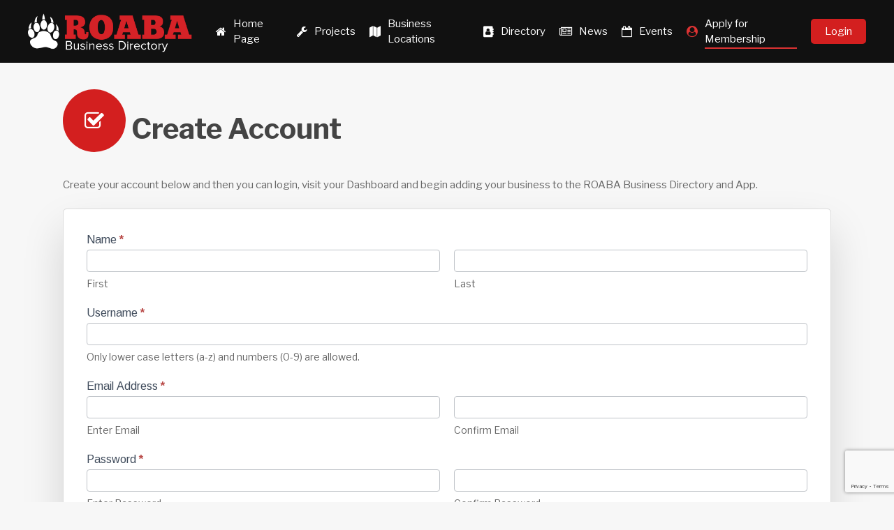

--- FILE ---
content_type: text/html; charset=UTF-8
request_url: https://roababusinessdirectory.com/join/
body_size: 18801
content:
<!doctype html>
<html lang="en-US" class="no-js">
<head>
	<meta charset="UTF-8">
	<meta name="viewport" content="width=device-width, initial-scale=1, maximum-scale=1, user-scalable=0" /><title>Join &#8211; Resource One Aboriginal Business Association (ROABA)</title>
<meta name='robots' content='max-image-preview:large' />
<link rel='dns-prefetch' href='//maps.googleapis.com' />
<link rel='dns-prefetch' href='//meet.jit.si' />
<link rel='dns-prefetch' href='//fonts.googleapis.com' />
<link rel="alternate" type="application/rss+xml" title="Resource One Aboriginal Business Association (ROABA) &raquo; Feed" href="https://roababusinessdirectory.com/feed/" />
<link rel="alternate" type="application/rss+xml" title="Resource One Aboriginal Business Association (ROABA) &raquo; Comments Feed" href="https://roababusinessdirectory.com/comments/feed/" />
<link rel="alternate" title="oEmbed (JSON)" type="application/json+oembed" href="https://roababusinessdirectory.com/wp-json/oembed/1.0/embed?url=https%3A%2F%2Froababusinessdirectory.com%2Fjoin%2F" />
<link rel="alternate" title="oEmbed (XML)" type="text/xml+oembed" href="https://roababusinessdirectory.com/wp-json/oembed/1.0/embed?url=https%3A%2F%2Froababusinessdirectory.com%2Fjoin%2F&#038;format=xml" />
<style id='wp-img-auto-sizes-contain-inline-css' type='text/css'>
img:is([sizes=auto i],[sizes^="auto," i]){contain-intrinsic-size:3000px 1500px}
/*# sourceURL=wp-img-auto-sizes-contain-inline-css */
</style>
<link rel='stylesheet' id='formidable-css' href='https://roababusinessdirectory.com/wp-content/plugins/formidable/css/formidableforms.css?ver=11201705' type='text/css' media='all' />
<style id='wp-emoji-styles-inline-css' type='text/css'>

	img.wp-smiley, img.emoji {
		display: inline !important;
		border: none !important;
		box-shadow: none !important;
		height: 1em !important;
		width: 1em !important;
		margin: 0 0.07em !important;
		vertical-align: -0.1em !important;
		background: none !important;
		padding: 0 !important;
	}
/*# sourceURL=wp-emoji-styles-inline-css */
</style>
<style id='wp-block-library-inline-css' type='text/css'>
:root{--wp-block-synced-color:#7a00df;--wp-block-synced-color--rgb:122,0,223;--wp-bound-block-color:var(--wp-block-synced-color);--wp-editor-canvas-background:#ddd;--wp-admin-theme-color:#007cba;--wp-admin-theme-color--rgb:0,124,186;--wp-admin-theme-color-darker-10:#006ba1;--wp-admin-theme-color-darker-10--rgb:0,107,160.5;--wp-admin-theme-color-darker-20:#005a87;--wp-admin-theme-color-darker-20--rgb:0,90,135;--wp-admin-border-width-focus:2px}@media (min-resolution:192dpi){:root{--wp-admin-border-width-focus:1.5px}}.wp-element-button{cursor:pointer}:root .has-very-light-gray-background-color{background-color:#eee}:root .has-very-dark-gray-background-color{background-color:#313131}:root .has-very-light-gray-color{color:#eee}:root .has-very-dark-gray-color{color:#313131}:root .has-vivid-green-cyan-to-vivid-cyan-blue-gradient-background{background:linear-gradient(135deg,#00d084,#0693e3)}:root .has-purple-crush-gradient-background{background:linear-gradient(135deg,#34e2e4,#4721fb 50%,#ab1dfe)}:root .has-hazy-dawn-gradient-background{background:linear-gradient(135deg,#faaca8,#dad0ec)}:root .has-subdued-olive-gradient-background{background:linear-gradient(135deg,#fafae1,#67a671)}:root .has-atomic-cream-gradient-background{background:linear-gradient(135deg,#fdd79a,#004a59)}:root .has-nightshade-gradient-background{background:linear-gradient(135deg,#330968,#31cdcf)}:root .has-midnight-gradient-background{background:linear-gradient(135deg,#020381,#2874fc)}:root{--wp--preset--font-size--normal:16px;--wp--preset--font-size--huge:42px}.has-regular-font-size{font-size:1em}.has-larger-font-size{font-size:2.625em}.has-normal-font-size{font-size:var(--wp--preset--font-size--normal)}.has-huge-font-size{font-size:var(--wp--preset--font-size--huge)}.has-text-align-center{text-align:center}.has-text-align-left{text-align:left}.has-text-align-right{text-align:right}.has-fit-text{white-space:nowrap!important}#end-resizable-editor-section{display:none}.aligncenter{clear:both}.items-justified-left{justify-content:flex-start}.items-justified-center{justify-content:center}.items-justified-right{justify-content:flex-end}.items-justified-space-between{justify-content:space-between}.screen-reader-text{border:0;clip-path:inset(50%);height:1px;margin:-1px;overflow:hidden;padding:0;position:absolute;width:1px;word-wrap:normal!important}.screen-reader-text:focus{background-color:#ddd;clip-path:none;color:#444;display:block;font-size:1em;height:auto;left:5px;line-height:normal;padding:15px 23px 14px;text-decoration:none;top:5px;width:auto;z-index:100000}html :where(.has-border-color){border-style:solid}html :where([style*=border-top-color]){border-top-style:solid}html :where([style*=border-right-color]){border-right-style:solid}html :where([style*=border-bottom-color]){border-bottom-style:solid}html :where([style*=border-left-color]){border-left-style:solid}html :where([style*=border-width]){border-style:solid}html :where([style*=border-top-width]){border-top-style:solid}html :where([style*=border-right-width]){border-right-style:solid}html :where([style*=border-bottom-width]){border-bottom-style:solid}html :where([style*=border-left-width]){border-left-style:solid}html :where(img[class*=wp-image-]){height:auto;max-width:100%}:where(figure){margin:0 0 1em}html :where(.is-position-sticky){--wp-admin--admin-bar--position-offset:var(--wp-admin--admin-bar--height,0px)}@media screen and (max-width:600px){html :where(.is-position-sticky){--wp-admin--admin-bar--position-offset:0px}}

/*# sourceURL=wp-block-library-inline-css */
</style><style id='global-styles-inline-css' type='text/css'>
:root{--wp--preset--aspect-ratio--square: 1;--wp--preset--aspect-ratio--4-3: 4/3;--wp--preset--aspect-ratio--3-4: 3/4;--wp--preset--aspect-ratio--3-2: 3/2;--wp--preset--aspect-ratio--2-3: 2/3;--wp--preset--aspect-ratio--16-9: 16/9;--wp--preset--aspect-ratio--9-16: 9/16;--wp--preset--color--black: #000000;--wp--preset--color--cyan-bluish-gray: #abb8c3;--wp--preset--color--white: #ffffff;--wp--preset--color--pale-pink: #f78da7;--wp--preset--color--vivid-red: #cf2e2e;--wp--preset--color--luminous-vivid-orange: #ff6900;--wp--preset--color--luminous-vivid-amber: #fcb900;--wp--preset--color--light-green-cyan: #7bdcb5;--wp--preset--color--vivid-green-cyan: #00d084;--wp--preset--color--pale-cyan-blue: #8ed1fc;--wp--preset--color--vivid-cyan-blue: #0693e3;--wp--preset--color--vivid-purple: #9b51e0;--wp--preset--gradient--vivid-cyan-blue-to-vivid-purple: linear-gradient(135deg,rgb(6,147,227) 0%,rgb(155,81,224) 100%);--wp--preset--gradient--light-green-cyan-to-vivid-green-cyan: linear-gradient(135deg,rgb(122,220,180) 0%,rgb(0,208,130) 100%);--wp--preset--gradient--luminous-vivid-amber-to-luminous-vivid-orange: linear-gradient(135deg,rgb(252,185,0) 0%,rgb(255,105,0) 100%);--wp--preset--gradient--luminous-vivid-orange-to-vivid-red: linear-gradient(135deg,rgb(255,105,0) 0%,rgb(207,46,46) 100%);--wp--preset--gradient--very-light-gray-to-cyan-bluish-gray: linear-gradient(135deg,rgb(238,238,238) 0%,rgb(169,184,195) 100%);--wp--preset--gradient--cool-to-warm-spectrum: linear-gradient(135deg,rgb(74,234,220) 0%,rgb(151,120,209) 20%,rgb(207,42,186) 40%,rgb(238,44,130) 60%,rgb(251,105,98) 80%,rgb(254,248,76) 100%);--wp--preset--gradient--blush-light-purple: linear-gradient(135deg,rgb(255,206,236) 0%,rgb(152,150,240) 100%);--wp--preset--gradient--blush-bordeaux: linear-gradient(135deg,rgb(254,205,165) 0%,rgb(254,45,45) 50%,rgb(107,0,62) 100%);--wp--preset--gradient--luminous-dusk: linear-gradient(135deg,rgb(255,203,112) 0%,rgb(199,81,192) 50%,rgb(65,88,208) 100%);--wp--preset--gradient--pale-ocean: linear-gradient(135deg,rgb(255,245,203) 0%,rgb(182,227,212) 50%,rgb(51,167,181) 100%);--wp--preset--gradient--electric-grass: linear-gradient(135deg,rgb(202,248,128) 0%,rgb(113,206,126) 100%);--wp--preset--gradient--midnight: linear-gradient(135deg,rgb(2,3,129) 0%,rgb(40,116,252) 100%);--wp--preset--font-size--small: 13px;--wp--preset--font-size--medium: 20px;--wp--preset--font-size--large: 36px;--wp--preset--font-size--x-large: 42px;--wp--preset--spacing--20: 0.44rem;--wp--preset--spacing--30: 0.67rem;--wp--preset--spacing--40: 1rem;--wp--preset--spacing--50: 1.5rem;--wp--preset--spacing--60: 2.25rem;--wp--preset--spacing--70: 3.38rem;--wp--preset--spacing--80: 5.06rem;--wp--preset--shadow--natural: 6px 6px 9px rgba(0, 0, 0, 0.2);--wp--preset--shadow--deep: 12px 12px 50px rgba(0, 0, 0, 0.4);--wp--preset--shadow--sharp: 6px 6px 0px rgba(0, 0, 0, 0.2);--wp--preset--shadow--outlined: 6px 6px 0px -3px rgb(255, 255, 255), 6px 6px rgb(0, 0, 0);--wp--preset--shadow--crisp: 6px 6px 0px rgb(0, 0, 0);}:root { --wp--style--global--content-size: 1300px;--wp--style--global--wide-size: 1300px; }:where(body) { margin: 0; }.wp-site-blocks > .alignleft { float: left; margin-right: 2em; }.wp-site-blocks > .alignright { float: right; margin-left: 2em; }.wp-site-blocks > .aligncenter { justify-content: center; margin-left: auto; margin-right: auto; }:where(.is-layout-flex){gap: 0.5em;}:where(.is-layout-grid){gap: 0.5em;}.is-layout-flow > .alignleft{float: left;margin-inline-start: 0;margin-inline-end: 2em;}.is-layout-flow > .alignright{float: right;margin-inline-start: 2em;margin-inline-end: 0;}.is-layout-flow > .aligncenter{margin-left: auto !important;margin-right: auto !important;}.is-layout-constrained > .alignleft{float: left;margin-inline-start: 0;margin-inline-end: 2em;}.is-layout-constrained > .alignright{float: right;margin-inline-start: 2em;margin-inline-end: 0;}.is-layout-constrained > .aligncenter{margin-left: auto !important;margin-right: auto !important;}.is-layout-constrained > :where(:not(.alignleft):not(.alignright):not(.alignfull)){max-width: var(--wp--style--global--content-size);margin-left: auto !important;margin-right: auto !important;}.is-layout-constrained > .alignwide{max-width: var(--wp--style--global--wide-size);}body .is-layout-flex{display: flex;}.is-layout-flex{flex-wrap: wrap;align-items: center;}.is-layout-flex > :is(*, div){margin: 0;}body .is-layout-grid{display: grid;}.is-layout-grid > :is(*, div){margin: 0;}body{padding-top: 0px;padding-right: 0px;padding-bottom: 0px;padding-left: 0px;}:root :where(.wp-element-button, .wp-block-button__link){background-color: #32373c;border-width: 0;color: #fff;font-family: inherit;font-size: inherit;font-style: inherit;font-weight: inherit;letter-spacing: inherit;line-height: inherit;padding-top: calc(0.667em + 2px);padding-right: calc(1.333em + 2px);padding-bottom: calc(0.667em + 2px);padding-left: calc(1.333em + 2px);text-decoration: none;text-transform: inherit;}.has-black-color{color: var(--wp--preset--color--black) !important;}.has-cyan-bluish-gray-color{color: var(--wp--preset--color--cyan-bluish-gray) !important;}.has-white-color{color: var(--wp--preset--color--white) !important;}.has-pale-pink-color{color: var(--wp--preset--color--pale-pink) !important;}.has-vivid-red-color{color: var(--wp--preset--color--vivid-red) !important;}.has-luminous-vivid-orange-color{color: var(--wp--preset--color--luminous-vivid-orange) !important;}.has-luminous-vivid-amber-color{color: var(--wp--preset--color--luminous-vivid-amber) !important;}.has-light-green-cyan-color{color: var(--wp--preset--color--light-green-cyan) !important;}.has-vivid-green-cyan-color{color: var(--wp--preset--color--vivid-green-cyan) !important;}.has-pale-cyan-blue-color{color: var(--wp--preset--color--pale-cyan-blue) !important;}.has-vivid-cyan-blue-color{color: var(--wp--preset--color--vivid-cyan-blue) !important;}.has-vivid-purple-color{color: var(--wp--preset--color--vivid-purple) !important;}.has-black-background-color{background-color: var(--wp--preset--color--black) !important;}.has-cyan-bluish-gray-background-color{background-color: var(--wp--preset--color--cyan-bluish-gray) !important;}.has-white-background-color{background-color: var(--wp--preset--color--white) !important;}.has-pale-pink-background-color{background-color: var(--wp--preset--color--pale-pink) !important;}.has-vivid-red-background-color{background-color: var(--wp--preset--color--vivid-red) !important;}.has-luminous-vivid-orange-background-color{background-color: var(--wp--preset--color--luminous-vivid-orange) !important;}.has-luminous-vivid-amber-background-color{background-color: var(--wp--preset--color--luminous-vivid-amber) !important;}.has-light-green-cyan-background-color{background-color: var(--wp--preset--color--light-green-cyan) !important;}.has-vivid-green-cyan-background-color{background-color: var(--wp--preset--color--vivid-green-cyan) !important;}.has-pale-cyan-blue-background-color{background-color: var(--wp--preset--color--pale-cyan-blue) !important;}.has-vivid-cyan-blue-background-color{background-color: var(--wp--preset--color--vivid-cyan-blue) !important;}.has-vivid-purple-background-color{background-color: var(--wp--preset--color--vivid-purple) !important;}.has-black-border-color{border-color: var(--wp--preset--color--black) !important;}.has-cyan-bluish-gray-border-color{border-color: var(--wp--preset--color--cyan-bluish-gray) !important;}.has-white-border-color{border-color: var(--wp--preset--color--white) !important;}.has-pale-pink-border-color{border-color: var(--wp--preset--color--pale-pink) !important;}.has-vivid-red-border-color{border-color: var(--wp--preset--color--vivid-red) !important;}.has-luminous-vivid-orange-border-color{border-color: var(--wp--preset--color--luminous-vivid-orange) !important;}.has-luminous-vivid-amber-border-color{border-color: var(--wp--preset--color--luminous-vivid-amber) !important;}.has-light-green-cyan-border-color{border-color: var(--wp--preset--color--light-green-cyan) !important;}.has-vivid-green-cyan-border-color{border-color: var(--wp--preset--color--vivid-green-cyan) !important;}.has-pale-cyan-blue-border-color{border-color: var(--wp--preset--color--pale-cyan-blue) !important;}.has-vivid-cyan-blue-border-color{border-color: var(--wp--preset--color--vivid-cyan-blue) !important;}.has-vivid-purple-border-color{border-color: var(--wp--preset--color--vivid-purple) !important;}.has-vivid-cyan-blue-to-vivid-purple-gradient-background{background: var(--wp--preset--gradient--vivid-cyan-blue-to-vivid-purple) !important;}.has-light-green-cyan-to-vivid-green-cyan-gradient-background{background: var(--wp--preset--gradient--light-green-cyan-to-vivid-green-cyan) !important;}.has-luminous-vivid-amber-to-luminous-vivid-orange-gradient-background{background: var(--wp--preset--gradient--luminous-vivid-amber-to-luminous-vivid-orange) !important;}.has-luminous-vivid-orange-to-vivid-red-gradient-background{background: var(--wp--preset--gradient--luminous-vivid-orange-to-vivid-red) !important;}.has-very-light-gray-to-cyan-bluish-gray-gradient-background{background: var(--wp--preset--gradient--very-light-gray-to-cyan-bluish-gray) !important;}.has-cool-to-warm-spectrum-gradient-background{background: var(--wp--preset--gradient--cool-to-warm-spectrum) !important;}.has-blush-light-purple-gradient-background{background: var(--wp--preset--gradient--blush-light-purple) !important;}.has-blush-bordeaux-gradient-background{background: var(--wp--preset--gradient--blush-bordeaux) !important;}.has-luminous-dusk-gradient-background{background: var(--wp--preset--gradient--luminous-dusk) !important;}.has-pale-ocean-gradient-background{background: var(--wp--preset--gradient--pale-ocean) !important;}.has-electric-grass-gradient-background{background: var(--wp--preset--gradient--electric-grass) !important;}.has-midnight-gradient-background{background: var(--wp--preset--gradient--midnight) !important;}.has-small-font-size{font-size: var(--wp--preset--font-size--small) !important;}.has-medium-font-size{font-size: var(--wp--preset--font-size--medium) !important;}.has-large-font-size{font-size: var(--wp--preset--font-size--large) !important;}.has-x-large-font-size{font-size: var(--wp--preset--font-size--x-large) !important;}
/*# sourceURL=global-styles-inline-css */
</style>

<link rel='stylesheet' id='font-awesome-css' href='https://roababusinessdirectory.com/wp-content/themes/salient/css/font-awesome-legacy.min.css?ver=4.7.1' type='text/css' media='all' />
<link rel='stylesheet' id='salient-grid-system-css' href='https://roababusinessdirectory.com/wp-content/themes/salient/css/build/grid-system.css?ver=16.2.2' type='text/css' media='all' />
<link rel='stylesheet' id='main-styles-css' href='https://roababusinessdirectory.com/wp-content/themes/salient/css/build/style.css?ver=16.2.2' type='text/css' media='all' />
<link rel='stylesheet' id='nectar-element-wpb-column-border-css' href='https://roababusinessdirectory.com/wp-content/themes/salient/css/build/elements/element-wpb-column-border.css?ver=16.2.2' type='text/css' media='all' />
<link rel='stylesheet' id='nectar_default_font_open_sans-css' href='https://fonts.googleapis.com/css?family=Open+Sans%3A300%2C400%2C600%2C700&#038;subset=latin%2Clatin-ext' type='text/css' media='all' />
<link rel='stylesheet' id='responsive-css' href='https://roababusinessdirectory.com/wp-content/themes/salient/css/build/responsive.css?ver=16.2.2' type='text/css' media='all' />
<link rel='stylesheet' id='skin-material-css' href='https://roababusinessdirectory.com/wp-content/themes/salient/css/build/skin-material.css?ver=16.2.2' type='text/css' media='all' />
<link rel='stylesheet' id='salient-wp-menu-dynamic-css' href='https://roababusinessdirectory.com/wp-content/uploads/salient/menu-dynamic.css?ver=27977' type='text/css' media='all' />
<link rel='stylesheet' id='evcal_google_fonts-css' href='https://fonts.googleapis.com/css?family=Open+Sans%3A400%2C400italic%2C700%7CRoboto%3A400%2C700&#038;subset=latin%2Clatin-ext&#038;ver=4.1.1' type='text/css' media='all' />
<link rel='stylesheet' id='evcal_cal_default-css' href='//roababusinessdirectory.com/wp-content/plugins/eventON/assets/css/eventon_styles.css?ver=4.1.1' type='text/css' media='all' />
<link rel='stylesheet' id='evo_font_icons-css' href='//roababusinessdirectory.com/wp-content/plugins/eventON/assets/fonts/all.css?ver=4.1.1' type='text/css' media='all' />
<link rel='stylesheet' id='eventon_dynamic_styles-css' href='//roababusinessdirectory.com/wp-content/plugins/eventON/assets/css/eventon_dynamic_styles.css?ver=4.1.1' type='text/css' media='all' />
<link rel='stylesheet' id='eventon_em_styles-css' href='//roababusinessdirectory.com/wp-content/plugins/eventon-events-map/assets/evmap_style.css?ver=b8b6afd782fcf046c9db5f2873553d2f' type='text/css' media='all' />
<link rel='stylesheet' id='evo_fc_styles-css' href='https://roababusinessdirectory.com/wp-content/plugins/eventon-full-cal/assets/fc_styles.css?ver=2.0.3' type='text/css' media='all' />
<link rel='stylesheet' id='js_composer_front-css' href='https://roababusinessdirectory.com/wp-content/plugins/js_composer_salient/assets/css/js_composer.min.css?ver=7.6' type='text/css' media='all' />
<link rel='stylesheet' id='dynamic-css-css' href='https://roababusinessdirectory.com/wp-content/themes/salient/css/salient-dynamic-styles.css?ver=73240' type='text/css' media='all' />
<style id='dynamic-css-inline-css' type='text/css'>
@media only screen and (min-width:1000px){body #ajax-content-wrap.no-scroll{min-height:calc(100vh - 90px);height:calc(100vh - 90px)!important;}}@media only screen and (min-width:1000px){#page-header-wrap.fullscreen-header,#page-header-wrap.fullscreen-header #page-header-bg,html:not(.nectar-box-roll-loaded) .nectar-box-roll > #page-header-bg.fullscreen-header,.nectar_fullscreen_zoom_recent_projects,#nectar_fullscreen_rows:not(.afterLoaded) > div{height:calc(100vh - 89px);}.wpb_row.vc_row-o-full-height.top-level,.wpb_row.vc_row-o-full-height.top-level > .col.span_12{min-height:calc(100vh - 89px);}html:not(.nectar-box-roll-loaded) .nectar-box-roll > #page-header-bg.fullscreen-header{top:90px;}.nectar-slider-wrap[data-fullscreen="true"]:not(.loaded),.nectar-slider-wrap[data-fullscreen="true"]:not(.loaded) .swiper-container{height:calc(100vh - 88px)!important;}.admin-bar .nectar-slider-wrap[data-fullscreen="true"]:not(.loaded),.admin-bar .nectar-slider-wrap[data-fullscreen="true"]:not(.loaded) .swiper-container{height:calc(100vh - 88px - 32px)!important;}}.admin-bar[class*="page-template-template-no-header"] .wpb_row.vc_row-o-full-height.top-level,.admin-bar[class*="page-template-template-no-header"] .wpb_row.vc_row-o-full-height.top-level > .col.span_12{min-height:calc(100vh - 32px);}body[class*="page-template-template-no-header"] .wpb_row.vc_row-o-full-height.top-level,body[class*="page-template-template-no-header"] .wpb_row.vc_row-o-full-height.top-level > .col.span_12{min-height:100vh;}@media only screen and (max-width:999px){.using-mobile-browser #nectar_fullscreen_rows:not(.afterLoaded):not([data-mobile-disable="on"]) > div{height:calc(100vh - 116px);}.using-mobile-browser .wpb_row.vc_row-o-full-height.top-level,.using-mobile-browser .wpb_row.vc_row-o-full-height.top-level > .col.span_12,[data-permanent-transparent="1"].using-mobile-browser .wpb_row.vc_row-o-full-height.top-level,[data-permanent-transparent="1"].using-mobile-browser .wpb_row.vc_row-o-full-height.top-level > .col.span_12{min-height:calc(100vh - 116px);}html:not(.nectar-box-roll-loaded) .nectar-box-roll > #page-header-bg.fullscreen-header,.nectar_fullscreen_zoom_recent_projects,.nectar-slider-wrap[data-fullscreen="true"]:not(.loaded),.nectar-slider-wrap[data-fullscreen="true"]:not(.loaded) .swiper-container,#nectar_fullscreen_rows:not(.afterLoaded):not([data-mobile-disable="on"]) > div{height:calc(100vh - 63px);}.wpb_row.vc_row-o-full-height.top-level,.wpb_row.vc_row-o-full-height.top-level > .col.span_12{min-height:calc(100vh - 63px);}body[data-transparent-header="false"] #ajax-content-wrap.no-scroll{min-height:calc(100vh - 63px);height:calc(100vh - 63px);}}#nectar_fullscreen_rows{background-color:transparent;}.col.padding-3-percent > .vc_column-inner,.col.padding-3-percent > .n-sticky > .vc_column-inner{padding:calc(600px * 0.03);}@media only screen and (max-width:690px){.col.padding-3-percent > .vc_column-inner,.col.padding-3-percent > .n-sticky > .vc_column-inner{padding:calc(100vw * 0.03);}}@media only screen and (min-width:1000px){.col.padding-3-percent > .vc_column-inner,.col.padding-3-percent > .n-sticky > .vc_column-inner{padding:calc((100vw - 180px) * 0.03);}.column_container:not(.vc_col-sm-12) .col.padding-3-percent > .vc_column-inner{padding:calc((100vw - 180px) * 0.015);}}@media only screen and (min-width:1425px){.col.padding-3-percent > .vc_column-inner{padding:calc(1245px * 0.03);}.column_container:not(.vc_col-sm-12) .col.padding-3-percent > .vc_column-inner{padding:calc(1245px * 0.015);}}.full-width-content .col.padding-3-percent > .vc_column-inner{padding:calc(100vw * 0.03);}@media only screen and (max-width:999px){.full-width-content .col.padding-3-percent > .vc_column-inner{padding:calc(100vw * 0.03);}}@media only screen and (min-width:1000px){.full-width-content .column_container:not(.vc_col-sm-12) .col.padding-3-percent > .vc_column-inner{padding:calc(100vw * 0.015);}}.wpb_column > .vc_column-inner > .border-wrap{position:static;pointer-events:none}.wpb_column > .vc_column-inner > .border-wrap >span{position:absolute;z-index:100;}.wpb_column[data-border-style="solid"] > .vc_column-inner > .border-wrap >span{border-style:solid}.wpb_column[data-border-style="dotted"] > .vc_column-inner > .border-wrap >span{border-style:dotted}.wpb_column[data-border-style="dashed"] > .vc_column-inner > .border-wrap >span{border-style:dashed}.wpb_column > .vc_column-inner > .border-wrap >.border-top,.wpb_column[data-border-style*="double"] > .vc_column-inner > .border-wrap >.border-top:after{width:100%;top:0;left:0;border-color:inherit;}.wpb_column > .vc_column-inner > .border-wrap >.border-bottom,.wpb_column[data-border-style*="double"] > .vc_column-inner > .border-wrap >.border-bottom:after{width:100%;bottom:0;left:0;border-color:inherit;}.wpb_column > .vc_column-inner > .border-wrap >.border-left,.wpb_column[data-border-style*="double"] > .vc_column-inner > .border-wrap >.border-left:after{height:100%;top:0;left:0;border-color:inherit;}.wpb_column > .vc_column-inner > .border-wrap >.border-right,.wpb_column[data-border-style*="double"] > .vc_column-inner > .border-wrap >.border-right:after{height:100%;top:0;right:0;border-color:inherit;}.wpb_column > .vc_column-inner > .border-wrap >.border-right,.wpb_column[data-border-style*="double"] > .vc_column-inner > .border-wrap >.border-right:after,.wpb_column > .vc_column-inner > .border-wrap >.border-left,.wpb_column[data-border-style*="double"] > .vc_column-inner > .border-wrap >.border-left:after,.wpb_column > .vc_column-inner > .border-wrap >.border-bottom,.wpb_column[data-border-style*="double"] > .vc_column-inner > .border-wrap >.border-bottom:after{border-top:none!important}.wpb_column > .vc_column-inner > .border-wrap >.border-left,.wpb_column[data-border-style*="double"] > .vc_column-inner > .border-wrap >.border-left:after,.wpb_column > .vc_column-inner > .border-wrap >.border-bottom,.wpb_column[data-border-style*="double"] > .vc_column-inner > .border-wrap >.border-bottom:after,.wpb_column > .vc_column-inner > .border-wrap >.border-top,.wpb_column[data-border-style*="double"] > .vc_column-inner > .border-wrap >.border-top:after{border-right:none!important}.wpb_column > .vc_column-inner > .border-wrap >.border-right,.wpb_column[data-border-style*="double"] > .vc_column-inner > .border-wrap >.border-right:after,.wpb_column > .vc_column-inner > .border-wrap >.border-left,.wpb_column[data-border-style*="double"] > .vc_column-inner > .border-wrap >.border-left:after,.wpb_column > .vc_column-inner > .border-wrap >.border-top,.wpb_column[data-border-style*="double"] > .vc_column-inner > .border-wrap >.border-top:after{border-bottom:none!important}.wpb_column > .vc_column-inner > .border-wrap >.border-right,.wpb_column[data-border-style*="double"] > .vc_column-inner > .border-wrap >.border-right:after,.wpb_column > .vc_column-inner > .border-wrap >.border-bottom,.wpb_column[data-border-style*="double"] > .vc_column-inner > .border-wrap >.border-bottom:after,.wpb_column > .vc_column-inner > .border-wrap >.border-top,.wpb_column[data-border-style*="double"] > .vc_column-inner > .border-wrap >.border-top:after{border-left:none!important}.wpb_column[data-border-radius="5px"],.wpb_column[data-border-radius="5px"] > .vc_column-inner,.wpb_column[data-border-radius="5px"] > .vc_column-inner > .column-link,.wpb_column[data-border-radius="5px"] > .vc_column-inner > .column-bg-overlay-wrap,.wpb_column[data-border-radius="5px"] > .vc_column-inner > .column-image-bg-wrap[data-bg-animation="zoom-out-reveal"],.wpb_column[data-border-radius="5px"] > .vc_column-inner > .column-image-bg-wrap .column-image-bg,.wpb_column[data-border-radius="5px"] > .vc_column-inner > .column-image-bg-wrap[data-n-parallax-bg="true"],.wpb_column[data-border-radius="5px"] > .n-sticky > .vc_column-inner,.wpb_column[data-border-radius="5px"] > .n-sticky > .vc_column-inner > .column-bg-overlay-wrap{border-radius:5px;}.icon-3x[class^="icon-"].accent-color,.icon-3x[class*=" icon-"].accent-color{color:#d31f1f;}#sidebar .widget:hover [class^="icon-"].icon-3x.accent-color{background-color:#d31f1f;}.col:not(.post-area):not(.span_12):not(#sidebar):hover [class^="icon-"].icon-3x.accent-color.alt-style.hovered,body .col:not(.post-area):not(.span_12):not(#sidebar):hover a [class*=" icon-"].icon-3x.accent-color.alt-style.hovered{color:#d31f1f!important;}body [class^="icon-"].icon-3x.alt-style.accent-color,body [class*=" icon-"].icon-3x.alt-style.accent-color{background-color:#d31f1f;}.screen-reader-text,.nectar-skip-to-content:not(:focus){border:0;clip:rect(1px,1px,1px,1px);clip-path:inset(50%);height:1px;margin:-1px;overflow:hidden;padding:0;position:absolute!important;width:1px;word-wrap:normal!important;}.row .col img:not([srcset]){width:auto;}.row .col img.img-with-animation.nectar-lazy:not([srcset]){width:100%;}
body.material #header-secondary-outer nav>ul>li>a {font-size: 12px;text-transform:uppercase;}

.um input[type=submit].um-button, .um input[type=submit].um-button:focus, .um a.um-button, .um a.um-button.um-disabled:hover, .um a.um-button.um-disabled:focus, .um a.um-button.um-disabled:active {
    background-color:#d31f1f !important;
}

.um input[type=submit].um-button:hover, .um a.um-button:hover {
    background-color:#000000 !important;
}

.um-account-meta img {
    max-width: 200px !important;
}

.heading-spacer {padding-right: 20px;}

body[data-fancy-form-rcs="1"] .fancy-select-wrap label {color:#676767 !important;}

.with_frm_style a.frm_save_draft {
    margin-left: 10px;
    padding: 15px 22px;
    border: 1px solid #dddddd;
    border-radius: 4px;
}

.frm_style_agri-energy-style.with_frm_style .frm-show-form .frm_section_heading .frm_section_spacing {
    margin-bottom: 0px !important;
}

.frm_dropzone.frm_single_upload {max-width:100% !important;}
.frm_dropzone.dz-clickable.frm_single_upload .dz-message {margin: 0px !important;}

body[data-fancy-form-rcs="1"] .fancy-select-wrap {padding-top:0px !important;}

.frm_color_block {background-color:#F7F4F0;}

.searchform .wp-block-search body[data-form-submit=regular] .container-wrap button[type=submit], body[data-form-submit=regular] .container-wrap input[type=submit] {
    margin-top:10px;
}

.typed input[type="text"], .typed input[type="text"]:focus, #content .with_frm_style .typed input[type="text"], .with_frm_style .typed input[type="text"], .with_frm_style .typed input[type="text"]:focus {
    font-size: 1.3em !important;
}

/* DivTable.com */
.divTable {
	display: table;
	width: 100%;
	border-radius: 5px;
	background-color:#ffffff;
	border: 1px solid #dddddd;
}
.divTableRow {
	display: table-row;	
}
.divTableHeading {
	background-color: #EEE;
	display: table-header-group;
}

.divTableHours {
	display: table;
	width: 100%;
	border-radius: 5px;
	background-color:#ffffff;
	border-bottom: 1px solid #dddddd;
	border-right: 1px solid #dddddd;
}

.divTableCell {
	border-top: 1px solid #dddddd;
	border-right: none;
	border-bottom: none;
	border-left: 1px solid #dddddd;
	display: table-cell;
    padding:3px 0px 3px 10px;
	vertical-align:top;
}

.divTableCell1 {
	border: none;
	display: table-cell;
    padding:40px;
    width: 20%;
	text-align:center;
}

.divTableCell2 {
	border: none;
	display: table-cell;
    padding:40px;
    width: 50%;
	vertical-align:top;
}

.divTableCell3 {
    display: table-cell;
    padding:40px;
    width: 30%;
	background-color:#f7f7f7;
	vertical-align:top;
}

.divTableCell8 {
    display: table-cell;
    padding:40px;
    width: 70%;
	vertical-align:top;
}

.divTableCell4 {
    display: table-cell;
    padding:40px;
    width: 30%;
	vertical-align:top;
}

.divTableMap {
	display: table;
	width: 100%;
	border-radius: 5px;
	background-color:transparent;
	border: none;
}

.divTableCellFull {
	border: none;
	display: table-cell;
	padding: 0px;
	width: 100%;
}

.divTableCellClient {
	border: none;
	display: table-cell;
	padding: 40px;
	width: 100%;
}

.divTableHeading {
	background-color: #EEE;
	display: table-header-group;
	font-weight: bold;
}
.divTableFoot {
	background-color: #EEE;
	display: table-footer-group;
	font-weight: bold;
}
.divTableBody {
	display: table-row-group;
}

.certification-list ol li {
  list-style-type: none;
  counter-increment: item;
}

.certification-list ol li:before {
  content: counter(item);
  margin-right: 5px;
  font-size: 80%;
  background-color: #d31f1f;
  color: #ffffff;
  font-weight: bold;
  padding: 3px 8px;
  border-radius: 3px;
}

.wpb_gallery_slides img {
    border-radius: 5px;
}

.frm_categoryone .radio-inline+.radio-inline {
    margin-left:0px !important;
}

.frm_categoryone .frm_radio input[type=radio] {
    display:none !important;
    width: 0px !important;
    min-width: 0px !important;
    height:0px !important;
    margin: 0px !important;
    padding:0px !important;
    opacity: 0;
    position: fixed;
}

.frm_categoryone .frm_radio label {
    display: inline-block;
    padding: 10px 15px !important;
    border: 1px solid #aaaaaa;
    border-radius:10px;
    color:#444444 !important;
    margin: 10px 5px 0px 0px !important;
}

.frm_categoryone .frm_radio label:checked {
    border: 1px solid #D52227 !important;
    color:#D52227 !important;
    background-color:#f7f7f7 !important;
}

.frm_categoryone .frm_radio label:focus {
    border: 1px solid #D52227 !important;
    color:#D52227 !important;
    background-color:#f7f7f7 !important;
}

.frm_categoryone .frm_radio label:hover {
    border: 1px solid #D52227 !important;
    color:#D52227 !important;
    background-color:#f7f7f7 !important;
}

.frm_categoryone .frm_radio label:active {
    border: 1px solid #D52227 !important;
    color:#D52227 !important;
    background-color:#f7f7f7 !important;
}

.frm_categoryone .frm_radio label:target {
    border: 1px solid #D52227 !important;
    color:#D52227 !important;
    background-color:#f7f7f7 !important;
}

.frm_categorytwo .radio-inline+.radio-inline {
    margin-left:0px !important;
}

.frm_categorytwo .frm_radio input[type=radio] {
    display:none !important;
    width: 0px !important;
    min-width: 0px !important;
    height:0px !important;
    margin: 0px !important;
    padding:0px !important;
    opacity: 0;
    position: fixed;
}

.frm_categorytwo .frm_radio label {
    display: inline-block;
    padding: 10px 15px !important;
    border: 1px solid #aaaaaa;
    border-radius:10px;
    color:#444444 !important;
    margin: 10px 5px 0px 0px !important;
}

.frm_categorytwo .frm_radio label:checked {
    border: 1px solid #1eb6ff !important;
    color:#1eb6ff !important;
    background-color:#f7f7f7 !important;
}

.frm_categorytwo .frm_radio label:focus {
    border: 1px solid #1eb6ff !important;
    color:#1eb6ff !important;
    background-color:#f7f7f7 !important;
}

.frm_categorytwo .frm_radio label:hover {
    border: 1px solid #1eb6ff !important;
    color:#1eb6ff !important;
    background-color:#f7f7f7 !important;
}

.frm_categorytwo .frm_radio label:active {
    border: 1px solid #1eb6ff !important;
    color:#1eb6ff !important;
    background-color:#f7f7f7 !important;
}

.frm_categorytwo .frm_radio label:target {
    border: 1px solid #1eb6ff !important;
    color:#1eb6ff !important;
    background-color:#f7f7f7 !important;
}

.wpb_row.vc_row-o-full-height.top-level, .wpb_row.vc_row-o-full-height.top-level > .col.span_12 {
    min-height: calc(100vh - 135px);
}

img.color-hover {
    filter: url("data:image/svg+xml;utf8,<svg xmlns=\'http://www.w3.org/2000/svg\'><filter id=\'grayscale\'><feColorMatrix type=\'matrix\' values=\'0.3333 0.3333 0.3333 0 0 0.3333 0.3333 0.3333 0 0 0.3333 0.3333 0.3333 0 0 0 0 0 1 0\'/></filter></svg>#grayscale"); /* Firefox 10+, Firefox on Android */    
   -webkit-filter: grayscale(100%);
   -moz-filter: grayscale(100%);
   -ms-filter: grayscale(100%);
   filter: grayscale(100%);
   filter: gray; /* IE 6-9 */
}

img.color-hover:hover {
   -webkit-filter: none;
   -moz-filter: none;
   -ms-filter: none;
   filter: none;
}

body .nectar-scribble.squiggle-underline {
    bottom: -50%;
}

.heading-title {display:none;}

.blog-recent[data-style=minimal] .col {
    background-color:#f7f7f7;
    border-radius:5px;
}

.home .blog-recent .col .post-header h3 {
    font-size: 28px;
    font-weight: 900;
}

.blog-recent[data-style="minimal"] .col > span {
    margin-top:20px;
    padding:4px 8px;
    background-color:#D31F1F;
    color:#ffffff !important;
    border-radius: 4px;
    width:200px;
    font-size:14px !important;
    font-weight:400 !important;
}

.table-link a {
    padding: 5px 10px;
    background:#333333;
    color:#ffffff;
    border-radius: 4px;
    text-align:center;
    width: 200px;
    display:inline-block;
    float:left;
}

.table-link a:hover {
    text-decoration:none;
    background:#d31f1f;
}

.table-link2 a {
    padding: 5px 10px;
    background:#d31f1f;
    color:#ffffff;
    border-radius: 4px;
    text-align:center;
    width: 200px;
    margin-left:10px;
    display:inline-block;
    float:left;
}

.table-link2 a:hover {
    text-decoration:none;
    background:#333333;
}

.table-link3 a {
    padding: 3px 8px;
    background:#ffffff;
    color:#000000;
    border-radius: 4px;
    border:2px solid #000000;
    text-align:center;
    width: 200px;
    margin-left:10px;
    display:inline-block;
    float:left;
}

.table-link3 a:hover {
    text-decoration:none;
    background:#f7f7f7;
}

.table-edit a {
    padding: 5px 10px;
    background:#333333;
    color:#ffffff;
    border-radius: 4px;
    text-align:center;
    display:block;
    margin:auto;
}

.table-edit a:hover {
    text-decoration:none;
    background:#d31f1f;
}

.table-delete a {
    padding: 5px 10px;
    background:#d31f1f;
    color:#ffffff;
    border-radius: 4px;
    text-align:center;
    display:block;
    margin:auto;
}

.table-delete a:hover {
    text-decoration:none;
    background:#333333;
}

h3.title {font-size:28px !important;}
/*# sourceURL=dynamic-css-inline-css */
</style>
<link rel='stylesheet' id='salient-child-style-css' href='https://roababusinessdirectory.com/wp-content/themes/salient-child/style.css?ver=16.2.2' type='text/css' media='all' />
<link rel='stylesheet' id='um_modal-css' href='https://roababusinessdirectory.com/wp-content/plugins/ultimate-member/assets/css/um-modal.min.css?ver=2.10.6' type='text/css' media='all' />
<link rel='stylesheet' id='um_ui-css' href='https://roababusinessdirectory.com/wp-content/plugins/ultimate-member/assets/libs/jquery-ui/jquery-ui.min.css?ver=1.13.2' type='text/css' media='all' />
<link rel='stylesheet' id='um_tipsy-css' href='https://roababusinessdirectory.com/wp-content/plugins/ultimate-member/assets/libs/tipsy/tipsy.min.css?ver=1.0.0a' type='text/css' media='all' />
<link rel='stylesheet' id='um_raty-css' href='https://roababusinessdirectory.com/wp-content/plugins/ultimate-member/assets/libs/raty/um-raty.min.css?ver=2.6.0' type='text/css' media='all' />
<link rel='stylesheet' id='select2-css' href='https://roababusinessdirectory.com/wp-content/plugins/ultimate-member/assets/libs/select2/select2.min.css?ver=4.0.13' type='text/css' media='all' />
<link rel='stylesheet' id='um_fileupload-css' href='https://roababusinessdirectory.com/wp-content/plugins/ultimate-member/assets/css/um-fileupload.min.css?ver=2.10.6' type='text/css' media='all' />
<link rel='stylesheet' id='um_confirm-css' href='https://roababusinessdirectory.com/wp-content/plugins/ultimate-member/assets/libs/um-confirm/um-confirm.min.css?ver=1.0' type='text/css' media='all' />
<link rel='stylesheet' id='um_datetime-css' href='https://roababusinessdirectory.com/wp-content/plugins/ultimate-member/assets/libs/pickadate/default.min.css?ver=3.6.2' type='text/css' media='all' />
<link rel='stylesheet' id='um_datetime_date-css' href='https://roababusinessdirectory.com/wp-content/plugins/ultimate-member/assets/libs/pickadate/default.date.min.css?ver=3.6.2' type='text/css' media='all' />
<link rel='stylesheet' id='um_datetime_time-css' href='https://roababusinessdirectory.com/wp-content/plugins/ultimate-member/assets/libs/pickadate/default.time.min.css?ver=3.6.2' type='text/css' media='all' />
<link rel='stylesheet' id='um_fonticons_ii-css' href='https://roababusinessdirectory.com/wp-content/plugins/ultimate-member/assets/libs/legacy/fonticons/fonticons-ii.min.css?ver=2.10.6' type='text/css' media='all' />
<link rel='stylesheet' id='um_fonticons_fa-css' href='https://roababusinessdirectory.com/wp-content/plugins/ultimate-member/assets/libs/legacy/fonticons/fonticons-fa.min.css?ver=2.10.6' type='text/css' media='all' />
<link rel='stylesheet' id='um_fontawesome-css' href='https://roababusinessdirectory.com/wp-content/plugins/ultimate-member/assets/css/um-fontawesome.min.css?ver=6.5.2' type='text/css' media='all' />
<link rel='stylesheet' id='um_common-css' href='https://roababusinessdirectory.com/wp-content/plugins/ultimate-member/assets/css/common.min.css?ver=2.10.6' type='text/css' media='all' />
<link rel='stylesheet' id='um_responsive-css' href='https://roababusinessdirectory.com/wp-content/plugins/ultimate-member/assets/css/um-responsive.min.css?ver=2.10.6' type='text/css' media='all' />
<link rel='stylesheet' id='um_styles-css' href='https://roababusinessdirectory.com/wp-content/plugins/ultimate-member/assets/css/um-styles.min.css?ver=2.10.6' type='text/css' media='all' />
<link rel='stylesheet' id='um_crop-css' href='https://roababusinessdirectory.com/wp-content/plugins/ultimate-member/assets/libs/cropper/cropper.min.css?ver=1.6.1' type='text/css' media='all' />
<link rel='stylesheet' id='um_profile-css' href='https://roababusinessdirectory.com/wp-content/plugins/ultimate-member/assets/css/um-profile.min.css?ver=2.10.6' type='text/css' media='all' />
<link rel='stylesheet' id='um_account-css' href='https://roababusinessdirectory.com/wp-content/plugins/ultimate-member/assets/css/um-account.min.css?ver=2.10.6' type='text/css' media='all' />
<link rel='stylesheet' id='um_misc-css' href='https://roababusinessdirectory.com/wp-content/plugins/ultimate-member/assets/css/um-misc.min.css?ver=2.10.6' type='text/css' media='all' />
<link rel='stylesheet' id='um_default_css-css' href='https://roababusinessdirectory.com/wp-content/plugins/ultimate-member/assets/css/um-old-default.min.css?ver=2.10.6' type='text/css' media='all' />
<link rel='stylesheet' id='redux-google-fonts-salient_redux-css' href='https://fonts.googleapis.com/css?family=Libre+Franklin%3A700%2C600%2C400%2C500italic%7CMulish%3A800%2C700%7CArimo%3A700%2C400&#038;ver=6.9' type='text/css' media='all' />
<script type="text/javascript" src="https://roababusinessdirectory.com/wp-includes/js/jquery/jquery.min.js?ver=3.7.1" id="jquery-core-js"></script>
<script type="text/javascript" src="https://roababusinessdirectory.com/wp-includes/js/jquery/jquery-migrate.min.js?ver=3.4.1" id="jquery-migrate-js"></script>
<script type="text/javascript" src="https://roababusinessdirectory.com/wp-content/plugins/ultimate-member/assets/js/um-gdpr.min.js?ver=2.10.6" id="um-gdpr-js"></script>
<script></script><link rel="https://api.w.org/" href="https://roababusinessdirectory.com/wp-json/" /><link rel="alternate" title="JSON" type="application/json" href="https://roababusinessdirectory.com/wp-json/wp/v2/pages/51" /><link rel="canonical" href="https://roababusinessdirectory.com/join/" />
<script>document.documentElement.className += " js";</script>
<script type="text/javascript"> var root = document.getElementsByTagName( "html" )[0]; root.setAttribute( "class", "js" ); </script>

<!-- EventON Version -->
<meta name="generator" content="EventON 4.1.1" />

<meta name="generator" content="Powered by WPBakery Page Builder - drag and drop page builder for WordPress."/>
<link rel="icon" href="https://roababusinessdirectory.com/wp-content/uploads/2022/11/cropped-roabaAsset-4favicon-v2-32x32.png" sizes="32x32" />
<link rel="icon" href="https://roababusinessdirectory.com/wp-content/uploads/2022/11/cropped-roabaAsset-4favicon-v2-192x192.png" sizes="192x192" />
<link rel="apple-touch-icon" href="https://roababusinessdirectory.com/wp-content/uploads/2022/11/cropped-roabaAsset-4favicon-v2-180x180.png" />
<meta name="msapplication-TileImage" content="https://roababusinessdirectory.com/wp-content/uploads/2022/11/cropped-roabaAsset-4favicon-v2-270x270.png" />
<noscript><style> .wpb_animate_when_almost_visible { opacity: 1; }</style></noscript><link data-pagespeed-no-defer data-nowprocket data-wpacu-skip data-no-optimize data-noptimize rel='stylesheet' id='main-styles-non-critical-css' href='https://roababusinessdirectory.com/wp-content/themes/salient/css/build/style-non-critical.css?ver=16.2.2' type='text/css' media='all' />
<link data-pagespeed-no-defer data-nowprocket data-wpacu-skip data-no-optimize data-noptimize rel='stylesheet' id='fancyBox-css' href='https://roababusinessdirectory.com/wp-content/themes/salient/css/build/plugins/jquery.fancybox.css?ver=3.3.1' type='text/css' media='all' />
<link data-pagespeed-no-defer data-nowprocket data-wpacu-skip data-no-optimize data-noptimize rel='stylesheet' id='nectar-ocm-core-css' href='https://roababusinessdirectory.com/wp-content/themes/salient/css/build/off-canvas/core.css?ver=16.2.2' type='text/css' media='all' />
<link data-pagespeed-no-defer data-nowprocket data-wpacu-skip data-no-optimize data-noptimize rel='stylesheet' id='nectar-ocm-slide-out-right-material-css' href='https://roababusinessdirectory.com/wp-content/themes/salient/css/build/off-canvas/slide-out-right-material.css?ver=16.2.2' type='text/css' media='all' />
<link data-pagespeed-no-defer data-nowprocket data-wpacu-skip data-no-optimize data-noptimize rel='stylesheet' id='nectar-ocm-slide-out-right-hover-css' href='https://roababusinessdirectory.com/wp-content/themes/salient/css/build/off-canvas/slide-out-right-hover.css?ver=16.2.2' type='text/css' media='all' />
</head><body data-rsssl=1 class="wp-singular page-template-default page page-id-51 wp-theme-salient wp-child-theme-salient-child nectar-auto-lightbox material wpb-js-composer js-comp-ver-7.6 vc_responsive" data-footer-reveal="1" data-footer-reveal-shadow="large" data-header-format="default" data-body-border="off" data-boxed-style="" data-header-breakpoint="1000" data-dropdown-style="minimal" data-cae="easeOutCubic" data-cad="750" data-megamenu-width="contained" data-aie="none" data-ls="fancybox" data-apte="standard" data-hhun="0" data-fancy-form-rcs="default" data-form-style="default" data-form-submit="regular" data-is="minimal" data-button-style="slightly_rounded_shadow" data-user-account-button="false" data-flex-cols="true" data-col-gap="default" data-header-inherit-rc="false" data-header-search="false" data-animated-anchors="true" data-ajax-transitions="false" data-full-width-header="true" data-slide-out-widget-area="true" data-slide-out-widget-area-style="slide-out-from-right" data-user-set-ocm="off" data-loading-animation="none" data-bg-header="false" data-responsive="1" data-ext-responsive="true" data-ext-padding="90" data-header-resize="0" data-header-color="custom" data-transparent-header="false" data-cart="false" data-remove-m-parallax="" data-remove-m-video-bgs="" data-m-animate="0" data-force-header-trans-color="light" data-smooth-scrolling="0" data-permanent-transparent="false" >
	
	<script type="text/javascript">
	 (function(window, document) {

		 if(navigator.userAgent.match(/(Android|iPod|iPhone|iPad|BlackBerry|IEMobile|Opera Mini)/)) {
			 document.body.className += " using-mobile-browser mobile ";
		 }
		 if(navigator.userAgent.match(/Mac/) && navigator.maxTouchPoints && navigator.maxTouchPoints > 2) {
			document.body.className += " using-ios-device ";
		}

		 if( !("ontouchstart" in window) ) {

			 var body = document.querySelector("body");
			 var winW = window.innerWidth;
			 var bodyW = body.clientWidth;

			 if (winW > bodyW + 4) {
				 body.setAttribute("style", "--scroll-bar-w: " + (winW - bodyW - 4) + "px");
			 } else {
				 body.setAttribute("style", "--scroll-bar-w: 0px");
			 }
		 }

	 })(window, document);
   </script><a href="#ajax-content-wrap" class="nectar-skip-to-content">Skip to main content</a><div class="ocm-effect-wrap"><div class="ocm-effect-wrap-inner">	
	<div id="header-space"  data-header-mobile-fixed='1'></div> 
	
		<div id="header-outer" data-has-menu="true" data-has-buttons="no" data-header-button_style="default" data-using-pr-menu="false" data-mobile-fixed="1" data-ptnm="false" data-lhe="animated_underline" data-user-set-bg="#111111" data-format="default" data-permanent-transparent="false" data-megamenu-rt="0" data-remove-fixed="0" data-header-resize="0" data-cart="false" data-transparency-option="0" data-box-shadow="large" data-shrink-num="6" data-using-secondary="0" data-using-logo="1" data-logo-height="60" data-m-logo-height="40" data-padding="15" data-full-width="true" data-condense="false" >
		
<div id="search-outer" class="nectar">
	<div id="search">
		<div class="container">
			 <div id="search-box">
				 <div class="inner-wrap">
					 <div class="col span_12">
						  <form role="search" action="https://roababusinessdirectory.com/" method="GET">
														 <input type="text" name="s"  value="" aria-label="Search" placeholder="Search" />
							 
						<span>Hit enter to search or ESC to close</span>
												</form>
					</div><!--/span_12-->
				</div><!--/inner-wrap-->
			 </div><!--/search-box-->
			 <div id="close"><a href="#"><span class="screen-reader-text">Close Search</span>
				<span class="close-wrap"> <span class="close-line close-line1"></span> <span class="close-line close-line2"></span> </span>				 </a></div>
		 </div><!--/container-->
	</div><!--/search-->
</div><!--/search-outer-->

<header id="top">
	<div class="container">
		<div class="row">
			<div class="col span_3">
								<a id="logo" href="https://roababusinessdirectory.com" data-supplied-ml-starting-dark="false" data-supplied-ml-starting="false" data-supplied-ml="false" >
					<img class="stnd skip-lazy default-logo dark-version" width="800" height="204" alt="Resource One Aboriginal Business Association (ROABA)" src="https://roababusinessdirectory.com/wp-content/uploads/2022/11/roabaAsset-2logo-white-v2.png" srcset="https://roababusinessdirectory.com/wp-content/uploads/2022/11/roabaAsset-2logo-white-v2.png 1x, https://roababusinessdirectory.com/wp-content/uploads/2022/11/roabaAsset-2logo-white-v2.png 2x" />				</a>
							</div><!--/span_3-->

			<div class="col span_9 col_last">
									<div class="nectar-mobile-only mobile-header"><div class="inner"></div></div>
													<div class="slide-out-widget-area-toggle mobile-icon slide-out-from-right" data-custom-color="false" data-icon-animation="simple-transform">
						<div> <a href="#sidewidgetarea" role="button" aria-label="Navigation Menu" aria-expanded="false" class="closed">
							<span class="screen-reader-text">Menu</span><span aria-hidden="true"> <i class="lines-button x2"> <i class="lines"></i> </i> </span>
						</a></div>
					</div>
				
									<nav>
													<ul class="sf-menu">
								<li id="menu-item-438" class="menu-item menu-item-type-post_type menu-item-object-page menu-item-home nectar-regular-menu-item menu-item-has-icon menu-item-438"><a href="https://roababusinessdirectory.com/"><i class="nectar-menu-icon fa fa-home" role="presentation"></i><span class="menu-title-text">Home Page</span></a></li>
<li id="menu-item-711" class="menu-item menu-item-type-post_type menu-item-object-page nectar-regular-menu-item menu-item-has-icon menu-item-711"><a href="https://roababusinessdirectory.com/projects/"><i class="nectar-menu-icon fa fa-wrench" role="presentation"></i><span class="menu-title-text">Projects</span></a></li>
<li id="menu-item-439" class="menu-item menu-item-type-post_type menu-item-object-page nectar-regular-menu-item menu-item-has-icon menu-item-439"><a href="https://roababusinessdirectory.com/business-location-map/"><i class="nectar-menu-icon fa fa-map" role="presentation"></i><span class="menu-title-text">Business Locations</span></a></li>
<li id="menu-item-147" class="menu-item menu-item-type-post_type menu-item-object-page nectar-regular-menu-item menu-item-has-icon menu-item-147"><a href="https://roababusinessdirectory.com/directory/"><i class="nectar-menu-icon fa fa-address-book" role="presentation"></i><span class="menu-title-text">Directory</span></a></li>
<li id="menu-item-786" class="menu-item menu-item-type-post_type menu-item-object-page nectar-regular-menu-item menu-item-has-icon menu-item-786"><a href="https://roababusinessdirectory.com/news/"><i class="nectar-menu-icon fa fa-newspaper-o" role="presentation"></i><span class="menu-title-text">News</span></a></li>
<li id="menu-item-707" class="menu-item menu-item-type-post_type menu-item-object-page nectar-regular-menu-item menu-item-has-icon menu-item-707"><a href="https://roababusinessdirectory.com/roaba-events/"><i class="nectar-menu-icon fa fa-calendar" role="presentation"></i><span class="menu-title-text">Events</span></a></li>
<li id="menu-item-124" class="menu-item menu-item-type-post_type menu-item-object-page current-menu-item page_item page-item-51 current_page_item nectar-regular-menu-item menu-item-has-icon menu-item-124"><a href="https://roababusinessdirectory.com/join/" aria-current="page"><i class="nectar-menu-icon fa fa-user-circle" role="presentation"></i><span class="menu-title-text">Apply for Membership</span></a></li>
<li id="menu-item-352" class="menu-item menu-item-type-post_type menu-item-object-page button_solid_color menu-item-352"><a href="https://roababusinessdirectory.com/login/"><span class="menu-title-text">Login</span></a></li>
							</ul>
													<ul class="buttons sf-menu" data-user-set-ocm="off">

								
							</ul>
						
					</nav>

					
				</div><!--/span_9-->

				
			</div><!--/row-->
					</div><!--/container-->
	</header>		
	</div>
		<div id="ajax-content-wrap">
<div class="container-wrap">
	<div class="container main-content" role="main">
		<div class="row">
			
		<div id="fws_696d78114af32"  data-column-margin="default" data-midnight="dark"  class="wpb_row vc_row-fluid vc_row top-level"  style="padding-top: 0px; padding-bottom: 0px; "><div class="row-bg-wrap" data-bg-animation="none" data-bg-animation-delay="" data-bg-overlay="false"><div class="inner-wrap row-bg-layer" ><div class="row-bg viewport-desktop"  style=""></div></div></div><div class="row_col_wrap_12 col span_12 dark left">
	<div  class="vc_col-sm-12 wpb_column column_container vc_column_container col no-extra-padding inherit_tablet inherit_phone "  data-padding-pos="all" data-has-bg-color="false" data-bg-color="" data-bg-opacity="1" data-animation="" data-delay="0" >
		<div class="vc_column-inner" >
			<div class="wpb_wrapper">
				
<div class="wpb_text_column wpb_content_element " >
	<div class="wpb_wrapper">
		<h2><i class="icon-3x alt-style fa fa-check-square-o accent-color"></i> Create Account</h2>
<p>Create your account below and then you can login, visit your Dashboard and begin adding your business to the ROABA Business Directory and App.</p>
	</div>
</div>




			</div> 
		</div>
	</div> 
</div></div>
		<div id="fws_696d78114b9c8"  data-column-margin="default" data-midnight="dark"  class="wpb_row vc_row-fluid vc_row"  style="padding-top: 0px; padding-bottom: 0px; "><div class="row-bg-wrap" data-bg-animation="none" data-bg-animation-delay="" data-bg-overlay="false"><div class="inner-wrap row-bg-layer" ><div class="row-bg viewport-desktop"  style=""></div></div></div><div class="row_col_wrap_12 col span_12 dark left">
	<div style="" class="vc_col-sm-12 wpb_column column_container vc_column_container col padding-3-percent inherit_tablet inherit_phone " data-using-bg="true" data-border-radius="5px" data-shadow="medium_depth" data-border-animation="" data-border-animation-delay="" data-border-width="1px" data-border-style="solid" data-border-color="#dddddd" data-padding-pos="all" data-has-bg-color="true" data-bg-color="#ffffff" data-bg-opacity="1" data-animation="" data-delay="0" >
		<div class="vc_column-inner" style="border: 1px solid #dddddd;"><div class="column-bg-overlay-wrap column-bg-layer" data-bg-animation="none"><div class="column-bg-overlay" style="opacity: 1; background-color: #ffffff;"></div></div>
			<div class="wpb_wrapper">
				
<div class="wpb_text_column wpb_content_element " >
	<div class="wpb_wrapper">
		<div class="frm_forms  with_frm_style frm_style_formidable-style" id="frm_form_9_container" data-token="c140b238c1a933ee0529a2441478a21f">
<form enctype="multipart/form-data" method="post" class="frm-show-form  frm_pro_form " id="form_user-registration" data-token="c140b238c1a933ee0529a2441478a21f">
<div class="frm_form_fields ">
<fieldset>
<legend class="frm_hidden">User Registration</legend>

<div class="frm_fields_container">
<input type="hidden" name="frm_action" value="create" />
<input type="hidden" name="form_id" value="9" />
<input type="hidden" name="frm_hide_fields_9" id="frm_hide_fields_9" value="" />
<input type="hidden" name="form_key" value="user-registration" />
<input type="hidden" name="item_meta[0]" value="" />
<input type="hidden" id="frm_submit_entry_9" name="frm_submit_entry_9" value="f0d94c2ede" /><input type="hidden" name="_wp_http_referer" value="/join/" /><div id="frm_field_77_container" class="frm_form_field form-field  frm_required_field frm_top_container frm_first frm_half frm_capitalize">
    <label for="field_o69jd" class="frm_primary_label">Name
        <span class="frm_required">*</span>
    </label>
    <input  type="text" id="field_o69jd" name="item_meta[77]" value=""  data-reqmsg="Name cannot be blank." aria-required="true" data-invmsg="Name is invalid" aria-invalid="false"   aria-describedby="frm_desc_field_o69jd" />
    <div id="frm_desc_field_o69jd" class="frm_description">First</div>
    
</div>
<div id="frm_field_78_container" class="frm_form_field form-field  frm_required_field frm_hidden_container frm_half frm_capitalize">
    <label for="field_l3dkc" class="frm_primary_label">Last Name
        <span class="frm_required">*</span>
    </label>
    <input  type="text" id="field_l3dkc" name="item_meta[78]" value=""  data-reqmsg="Last Name cannot be blank." aria-required="true" data-invmsg="Last Name is invalid" aria-invalid="false"   aria-describedby="frm_desc_field_l3dkc" />
    <div id="frm_desc_field_l3dkc" class="frm_description">Last</div>
    
</div>
<div id="frm_field_79_container" class="frm_form_field form-field  frm_required_field frm_top_container frm_first frm_full">
    <label for="field_xyrs9" class="frm_primary_label">Username
        <span class="frm_required">*</span>
    </label>
    <input  type="text" id="field_xyrs9" name="item_meta[79]" value=""  maxlength="24" data-reqmsg="Username cannot be blank." aria-required="true" data-invmsg="Username is invalid" aria-invalid="false" pattern="([a-zA-Z0-9]{8,24})$"   aria-describedby="frm_desc_field_xyrs9" />
    <div id="frm_desc_field_xyrs9" class="frm_description">Only lower case letters (a-z) and numbers (0-9) are allowed.</div>
    
</div>
<div id="frm_field_80_container" class="frm_form_field form-field  frm_required_field frm_top_container frm_first frm_half">
    <label for="field_qulq1" class="frm_primary_label">Email Address
        <span class="frm_required">*</span>
    </label>
    <input type="email" id="field_qulq1" name="item_meta[80]" value=""  data-reqmsg="Email Address cannot be blank." aria-required="true" data-invmsg="Email Address is invalid" aria-invalid="false"   aria-describedby="frm_desc_field_qulq1"/>
    <div id="frm_desc_field_qulq1" class="frm_description">Enter Email</div>
    
</div>
<div id="frm_field_conf_80_container" class="frm_form_field frm_hidden_container frm_conf_field form-field  frm_required_field frm_top_container  frm_half">
    <label for="field_conf_qulq1" class="frm_conf_label frm_primary_label">Confirm Email Address
        <span class="frm_required">*</span>
    </label>
    <input type="email" id="field_conf_qulq1" name="item_meta[conf_80]" value=""  data-reqmsg="Confirm Email Address cannot be blank." aria-required="true" data-confmsg="The entered values do not match" data-invmsg="Confirm Email Address is invalid" aria-invalid="false"   aria-describedby="frm_desc_field_conf_qulq1"/>
    <div id="frm_desc_field_conf_qulq1" class="frm_description">Confirm Email</div>
    
</div>
<div id="frm_field_81_container" class="frm_form_field form-field  frm_required_field frm_top_container frm_first frm_half">
    <label for="field_1abwj" class="frm_primary_label">Password
        <span class="frm_required">*</span>
    </label>
    <input type="password" id="field_1abwj" name="item_meta[81]" value=""  data-reqmsg="Password cannot be blank." aria-required="true" data-invmsg="Password is invalid" aria-invalid="false"   aria-describedby="frm_desc_field_1abwj"/>
    <div id="frm_desc_field_1abwj" class="frm_description">Enter Password</div>
    
</div>
<div id="frm_field_conf_81_container" class="frm_form_field frm_hidden_container frm_conf_field form-field  frm_required_field frm_top_container  frm_half">
    <label for="field_conf_1abwj" class="frm_conf_label frm_primary_label">Confirm Password
        <span class="frm_required">*</span>
    </label>
    <input type="password" id="field_conf_1abwj" name="item_meta[conf_81]" value=""  data-reqmsg="Confirm Password cannot be blank." aria-required="true" data-confmsg="The entered values do not match" data-invmsg="Confirm Password is invalid" aria-invalid="false"   aria-describedby="frm_desc_field_conf_1abwj"/>
    <div id="frm_desc_field_conf_1abwj" class="frm_description">Confirm Password</div>
    
</div>
<div id="frm_field_82_container" class="frm_form_field form-field  frm_top_container frm_first frm_full">
    <label for="field_134yb" class="frm_primary_label">Profile Picture
        <span class="frm_required"></span>
    </label>
    <input type="hidden"  data-invmsg="User Avatar is invalid" aria-invalid="false"   name="item_meta[82]"  value="" data-frmfile="82" />

<div class="frm_dropzone frm_single_upload frm_clearfix" id="file82_dropzone" role="group"  aria-describedby="frm_desc_field_134yb">
	<div class="fallback">
		<input type="file" name="file82" id="field_134yb"
			 data-invmsg="User Avatar is invalid" aria-invalid="false"  			/>
				<div class="frm_clearfix "></div>
	</div>
	<div class="dz-message needsclick">
				<svg  viewBox="0 0 18 18" class="frmsvg frm-svg-icon">
	<path viewBox="0 0 18 18" fill-rule="evenodd" clip-rule="evenodd" d="M8.2 4v8a.8.8 0 001.5 0V4l2.1 2.2A.7.7 0 1013 5L9.5 1.7a.7.7 0 00-1.1 0L5.1 5.2a.8.8 0 001 1l2.1-2zm7.6 4.3c.4 0 .7.3.7.7v6.8c0 .4-.3.7-.8.7H2.3a.8.8 0 01-.8-.8V9A.8.8 0 013 9v6h12V9c0-.4.3-.8.8-.8z"></path>
</svg>		<span class="frm_upload_text"><button type="button" aria-label="Profile Picture. Drop a file here or click to upload. Maximum file size: 516MB">Drop a file here or click to upload</button></span>
		<span class="frm_compact_text"><button type="button" aria-label="Profile Picture. Choose File. Maximum file size: 516MB">Choose File</button></span>
		<div class="frm_small_text">
			<p>Maximum file size: 516MB</p>
		</div>
	</div>
</div>
	
    <div id="frm_desc_field_134yb" class="frm_description">Please attach a .jpg, .png, .gif or .mpg image. By attaching an image to use as your profile picture you assert that you have rights to use the image and it is not illegal, pornographic or violent in any way.</div>
    
</div>
<div id="frm_field_83_container" class="frm_form_field form-field  frm_top_container frm_first frm_full">
    <label for="field_iwzjs" class="frm_primary_label">Website
        <span class="frm_required"></span>
    </label>
    <input type="url" id="field_iwzjs" name="item_meta[83]" value=""  data-invmsg="Website is invalid" aria-invalid="false"   aria-describedby="frm_desc_field_iwzjs"/>
    <div id="frm_desc_field_iwzjs" class="frm_description">This website will be displayed in your profile information.</div>
    
</div>
<div id="frm_field_84_container" class="frm_form_field form-field  frm_none_container">
    <label for="g-recaptcha-response" class="frm_primary_label">reCAPTCHA
        <span class="frm_required"></span>
    </label>
    <div  id="field_a9xu9" class="frm-g-recaptcha" data-sitekey="6LflMyUjAAAAAB0r-sMAsgY7M6vxSyEW90aJeDKS" data-size="invisible" data-theme="light"></div>
    
    
</div>
<input type="hidden" name="item_meta[85]" id="field_zah2u" value="" data-frmval=""/>
	<input type="hidden" name="item_key" value="" />
			<div id="frm_field_324_container">
			<label for="field_iaraj" >
				If you are human, leave this field blank.			</label>
			<input  id="field_iaraj" type="text" class="frm_form_field form-field frm_verify" name="item_meta[324]" value=""  />
		</div>
		<input type="hidden" name="frm_register[email]" value="80"/>
<input type="hidden" name="frm_register[username]" value="79"/>
<input type="hidden" name="frm_register[password]" value="81"/>
<input type="hidden" name="frm_register[subsite_title]" value="username"/>
<input type="hidden" name="frm_register[subsite_domain]" value="blog_title"/>
<input name="frm_state" type="hidden" value="OntTkNScM1FiSd+yQBnR58i3zi9viWSjzlZdaoF7FoLyhsREqy5vsXVDfoVoDnPH" /><div class="frm_submit">

<button class="frm_button_submit frm_final_submit" type="submit"   formnovalidate="formnovalidate">Submit</button>

</div></div>
</fieldset>
</div>

<p style="display: none !important;" class="akismet-fields-container" data-prefix="ak_"><label>&#916;<textarea name="ak_hp_textarea" cols="45" rows="8" maxlength="100"></textarea></label><input type="hidden" id="ak_js_1" name="ak_js" value="226"/><script>document.getElementById( "ak_js_1" ).setAttribute( "value", ( new Date() ).getTime() );</script></p></form>
</div>

	</div>
</div>




			</div> 
		</div>
	</div> 
</div></div>
		<div id="fws_696d78119bd26"  data-column-margin="default" data-midnight="dark"  class="wpb_row vc_row-fluid vc_row"  style="padding-top: 0px; padding-bottom: 0px; "><div class="row-bg-wrap" data-bg-animation="none" data-bg-animation-delay="" data-bg-overlay="false"><div class="inner-wrap row-bg-layer" ><div class="row-bg viewport-desktop"  style=""></div></div></div><div class="row_col_wrap_12 col span_12 dark left">
	<div  class="vc_col-sm-12 wpb_column column_container vc_column_container col no-extra-padding inherit_tablet inherit_phone "  data-padding-pos="all" data-has-bg-color="false" data-bg-color="" data-bg-opacity="1" data-animation="" data-delay="0" >
		<div class="vc_column-inner" >
			<div class="wpb_wrapper">
				<div class="divider-wrap" data-alignment="default"><div style="height: 40px;" class="divider"></div></div>
			</div> 
		</div>
	</div> 
</div></div>
		</div>
	</div>
	</div>

<div id="footer-outer" data-cols="1" data-custom-color="true" data-disable-copyright="false" data-matching-section-color="true" data-copyright-line="false" data-using-bg-img="false" data-bg-img-overlay="0.8" data-full-width="false" data-using-widget-area="true" data-link-hover="default">
	
		
	<div id="footer-widgets" data-has-widgets="true" data-cols="1">
		
		<div class="container">
			
						
			<div class="row">
				
								
				<div class="col span_12">
					<div id="custom_html-2" class="widget_text widget widget_custom_html"><h4>Disclaimer</h4><div class="textwidget custom-html-widget">The Region One Aboriginal Business Association, known as The Resource One Aboriginal Association, is not liable for any losses arising through business relationships or contracts by users of the smartphone app or website. Users of the ROABA App and Website assume all responsibility for all resulting associations and contracts incurred and agree to release and indemnify ROABA and its associates from any direct or indirect responsibility for any losses in whole or in part.</div></div>					</div>
					
											
						
													
															
							</div>
													</div><!--/container-->
					</div><!--/footer-widgets-->
					
					
  <div class="row" id="copyright" data-layout="default">
	
	<div class="container">
	   
			   
	  <div class="col span_7 col_last">
      <ul class="social">
              </ul>
	  </div><!--/span_7-->
    
	  		<div class="col span_5">
						<div class="widget"></div>		   
		<p>&copy; 2026 Resource One Aboriginal Business Association (ROABA). All Rights Reserved.</p>		</div><!--/span_5-->
			
	</div><!--/container-->
  </div><!--/row-->
		
</div><!--/footer-outer-->


	<div id="slide-out-widget-area-bg" class="slide-out-from-right dark">
				</div>

		<div id="slide-out-widget-area" class="slide-out-from-right" data-dropdown-func="separate-dropdown-parent-link" data-back-txt="Back">

			<div class="inner-wrap">
			<div class="inner" data-prepend-menu-mobile="false">

				<a class="slide_out_area_close" href="#"><span class="screen-reader-text">Close Menu</span>
					<span class="close-wrap"> <span class="close-line close-line1"></span> <span class="close-line close-line2"></span> </span>				</a>


									<div class="off-canvas-menu-container mobile-only" role="navigation">

						
						<ul class="menu">
							<li class="menu-item menu-item-type-post_type menu-item-object-page menu-item-home menu-item-has-icon menu-item-438"><a href="https://roababusinessdirectory.com/"><i class="nectar-menu-icon fa fa-home"></i><span class="menu-title-text">Home Page</span></a></li>
<li class="menu-item menu-item-type-post_type menu-item-object-page menu-item-has-icon menu-item-711"><a href="https://roababusinessdirectory.com/projects/"><i class="nectar-menu-icon fa fa-wrench"></i><span class="menu-title-text">Projects</span></a></li>
<li class="menu-item menu-item-type-post_type menu-item-object-page menu-item-has-icon menu-item-439"><a href="https://roababusinessdirectory.com/business-location-map/"><i class="nectar-menu-icon fa fa-map"></i><span class="menu-title-text">Business Locations</span></a></li>
<li class="menu-item menu-item-type-post_type menu-item-object-page menu-item-has-icon menu-item-147"><a href="https://roababusinessdirectory.com/directory/"><i class="nectar-menu-icon fa fa-address-book"></i><span class="menu-title-text">Directory</span></a></li>
<li class="menu-item menu-item-type-post_type menu-item-object-page menu-item-has-icon menu-item-786"><a href="https://roababusinessdirectory.com/news/"><i class="nectar-menu-icon fa fa-newspaper-o"></i><span class="menu-title-text">News</span></a></li>
<li class="menu-item menu-item-type-post_type menu-item-object-page menu-item-has-icon menu-item-707"><a href="https://roababusinessdirectory.com/roaba-events/"><i class="nectar-menu-icon fa fa-calendar"></i><span class="menu-title-text">Events</span></a></li>
<li class="menu-item menu-item-type-post_type menu-item-object-page current-menu-item page_item page-item-51 current_page_item menu-item-has-icon menu-item-124"><a href="https://roababusinessdirectory.com/join/" aria-current="page"><i class="nectar-menu-icon fa fa-user-circle"></i><span class="menu-title-text">Apply for Membership</span></a></li>
<li class="menu-item menu-item-type-post_type menu-item-object-page menu-item-352"><a href="https://roababusinessdirectory.com/login/">Login</a></li>

						</ul>

						<ul class="menu secondary-header-items">
													</ul>
					</div>
					
				</div>

				<div class="bottom-meta-wrap"></div><!--/bottom-meta-wrap--></div> <!--/inner-wrap-->
				</div>
		
</div> <!--/ajax-content-wrap-->

	<a id="to-top" aria-label="Back to top" href="#" class="mobile-disabled"><i role="presentation" class="fa fa-angle-up"></i></a>
	</div></div><!--/ocm-effect-wrap--><script>
				( function() {
					const style = document.createElement( 'style' );
					style.appendChild( document.createTextNode( '#frm_field_324_container {visibility:hidden;overflow:hidden;width:0;height:0;position:absolute;}' ) );
					document.head.appendChild( style );
					document.currentScript?.remove();
				} )();
			</script>
<div id="um_upload_single" style="display:none;"></div>

<div id="um_view_photo" style="display:none;">
	<a href="javascript:void(0);" data-action="um_remove_modal" class="um-modal-close" aria-label="Close view photo modal">
		<i class="um-faicon-times"></i>
	</a>

	<div class="um-modal-body photo">
		<div class="um-modal-photo"></div>
	</div>
</div>
<script type="speculationrules">
{"prefetch":[{"source":"document","where":{"and":[{"href_matches":"/*"},{"not":{"href_matches":["/wp-*.php","/wp-admin/*","/wp-content/uploads/*","/wp-content/*","/wp-content/plugins/*","/wp-content/themes/salient-child/*","/wp-content/themes/salient/*","/*\\?(.+)"]}},{"not":{"selector_matches":"a[rel~=\"nofollow\"]"}},{"not":{"selector_matches":".no-prefetch, .no-prefetch a"}}]},"eagerness":"conservative"}]}
</script>
		<script type="text/javascript" alt='evo_map_styles'>
		/*<![CDATA[*/
		var gmapstyles = 'default';
		/* ]]> */
		</script>		
		<div class='evo_elms'><em class='evo_tooltip_box'></em></div><script type="text/html" id="wpb-modifications"> window.wpbCustomElement = 1; </script><div id='evo_global_data' data-d='{"calendars":[]}'></div><div class='evo_lightboxes' style='display:block'>					<div class='evo_lightbox eventcard eventon_events_list' id='' >
						<div class="evo_content_in">													
							<div class="evo_content_inin">
								<div class="evo_lightbox_content">
									<div class='evo_lb_closer'>
										<a class='evolbclose '>X</a>
									</div>
									<div class='evo_lightbox_body eventon_list_event evo_pop_body evcal_eventcard'> </div>
								</div>
							</div>							
						</div>
					</div>
										<div class='evo_lightbox evoau_lightbox ' id='evoau_lightbox' >
						<div class="evo_content_in">													
							<div class="evo_content_inin">
								<div class="evo_lightbox_content">
									<div class='evo_lb_closer'>
										<a class='evolbclose evoau_lightbox'>X</a>
									</div>
									<div class='evo_lightbox_body '> </div>
								</div>
							</div>							
						</div>
					</div>
					</div><script type="text/javascript" src="https://roababusinessdirectory.com/wp-content/plugins/codespacing-progress-map/assets/js/easing/jquery.easing.1.3.js?ver=5.7.1" id="jquery-easing-js"></script>
<script type="text/javascript" src="https://roababusinessdirectory.com/wp-content/plugins/codespacing-progress-map/assets/js/mouseWheel/jquery.mousewheel.js?ver=5.7.1" id="jquery-mousewheel-js"></script>
<script type="text/javascript" src="https://roababusinessdirectory.com/wp-content/themes/salient/js/build/priority.js?ver=16.2.2" id="nectar_priority-js"></script>
<script type="text/javascript" src="https://roababusinessdirectory.com/wp-content/themes/salient/js/build/third-party/transit.min.js?ver=0.9.9" id="nectar-transit-js"></script>
<script type="text/javascript" src="https://roababusinessdirectory.com/wp-content/themes/salient/js/build/third-party/waypoints.js?ver=4.0.2" id="nectar-waypoints-js"></script>
<script type="text/javascript" src="https://roababusinessdirectory.com/wp-content/plugins/salient-portfolio/js/third-party/imagesLoaded.min.js?ver=4.1.4" id="imagesLoaded-js"></script>
<script type="text/javascript" src="https://roababusinessdirectory.com/wp-content/themes/salient/js/build/third-party/hoverintent.min.js?ver=1.9" id="hoverintent-js"></script>
<script type="text/javascript" src="https://roababusinessdirectory.com/wp-content/themes/salient/js/build/third-party/jquery.fancybox.js?ver=3.3.9" id="fancyBox-js"></script>
<script type="text/javascript" src="https://roababusinessdirectory.com/wp-content/themes/salient/js/build/third-party/anime.min.js?ver=4.5.1" id="anime-js"></script>
<script type="text/javascript" src="https://roababusinessdirectory.com/wp-content/themes/salient/js/build/third-party/superfish.js?ver=1.5.8" id="superfish-js"></script>
<script type="text/javascript" id="nectar-frontend-js-extra">
/* <![CDATA[ */
var nectarLove = {"ajaxurl":"https://roababusinessdirectory.com/wp-admin/admin-ajax.php","postID":"51","rooturl":"https://roababusinessdirectory.com","disqusComments":"false","loveNonce":"a5613d12f6","mapApiKey":"AIzaSyBN5u2hW7kYACZ_bEr02GJ22d39lunEyc0"};
var nectarOptions = {"delay_js":"false","quick_search":"false","react_compat":"disabled","header_entrance":"false","dropdown_hover_intent":"default","simplify_ocm_mobile":"0","mobile_header_format":"default","ocm_btn_position":"default","left_header_dropdown_func":"default","ajax_add_to_cart":"0","ocm_remove_ext_menu_items":"remove_images","woo_product_filter_toggle":"0","woo_sidebar_toggles":"true","woo_sticky_sidebar":"0","woo_minimal_product_hover":"default","woo_minimal_product_effect":"default","woo_related_upsell_carousel":"false","woo_product_variable_select":"default","woo_using_cart_addons":"false"};
var nectar_front_i18n = {"menu":"Menu","next":"Next","previous":"Previous","close":"Close"};
//# sourceURL=nectar-frontend-js-extra
/* ]]> */
</script>
<script type="text/javascript" src="https://roababusinessdirectory.com/wp-content/themes/salient/js/build/init.js?ver=16.2.2" id="nectar-frontend-js"></script>
<script type="text/javascript" src="https://roababusinessdirectory.com/wp-content/plugins/salient-core/js/third-party/touchswipe.min.js?ver=1.0" id="touchswipe-js"></script>
<script type="text/javascript" src="https://maps.googleapis.com/maps/api/js?ver=1.0" id="evcal_gmaps-js"></script>
<script type="text/javascript" src="//roababusinessdirectory.com/wp-content/plugins/eventON/assets/js/maps/eventon_gen_maps.js?ver=4.1.1" id="eventon_gmaps-js"></script>
<script type="text/javascript" src="//roababusinessdirectory.com/wp-content/plugins/eventON/assets/js/eventon_functions.js?ver=4.1.1" id="evcal_functions-js"></script>
<script type="text/javascript" src="//roababusinessdirectory.com/wp-content/plugins/eventON/assets/js/lib/jquery.easing.1.3.js?ver=1.0" id="evcal_easing-js"></script>
<script type="text/javascript" src="https://roababusinessdirectory.com/wp-content/plugins/eventON/assets/js/lib/handlebars.js?ver=4.1.1" id="evo_handlebars-js"></script>
<script type="text/javascript" src="https://meet.jit.si/external_api.js?ver=4.1.1" id="evo_jitsi-js"></script>
<script type="text/javascript" src="//roababusinessdirectory.com/wp-content/plugins/eventON/assets/js/lib/jquery.mobile.min.js?ver=4.1.1" id="evo_mobile-js"></script>
<script type="text/javascript" src="https://roababusinessdirectory.com/wp-content/plugins/eventON/assets/js/lib/moment.min.js?ver=4.1.1" id="evo_moment-js"></script>
<script type="text/javascript" src="//roababusinessdirectory.com/wp-content/plugins/eventON/assets/js/lib/jquery.mousewheel.min.js?ver=4.1.1" id="evo_mouse-js"></script>
<script type="text/javascript" id="evcal_ajax_handle-js-extra">
/* <![CDATA[ */
var the_ajax_script = {"ajaxurl":"https://roababusinessdirectory.com/wp-admin/admin-ajax.php","rurl":"https://roababusinessdirectory.com/wp-json/","postnonce":"a518b9df68","ajax_method":"ajax","evo_v":"4.1.1"};
var evo_general_params = {"ajaxurl":"https://roababusinessdirectory.com/wp-admin/admin-ajax.php","rurl":"https://roababusinessdirectory.com/wp-json/","n":"a518b9df68","ajax_method":"ajax","evo_v":"4.1.1"};
//# sourceURL=evcal_ajax_handle-js-extra
/* ]]> */
</script>
<script type="text/javascript" src="//roababusinessdirectory.com/wp-content/plugins/eventON/assets/js/eventon_script.js?ver=4.1.1" id="evcal_ajax_handle-js"></script>
<script type="text/javascript" src="https://roababusinessdirectory.com/wp-includes/js/underscore.min.js?ver=1.13.7" id="underscore-js"></script>
<script type="text/javascript" id="wp-util-js-extra">
/* <![CDATA[ */
var _wpUtilSettings = {"ajax":{"url":"/wp-admin/admin-ajax.php"}};
//# sourceURL=wp-util-js-extra
/* ]]> */
</script>
<script type="text/javascript" src="https://roababusinessdirectory.com/wp-includes/js/wp-util.min.js?ver=b8b6afd782fcf046c9db5f2873553d2f" id="wp-util-js"></script>
<script type="text/javascript" src="https://roababusinessdirectory.com/wp-includes/js/dist/hooks.min.js?ver=dd5603f07f9220ed27f1" id="wp-hooks-js"></script>
<script type="text/javascript" src="https://roababusinessdirectory.com/wp-includes/js/dist/i18n.min.js?ver=c26c3dc7bed366793375" id="wp-i18n-js"></script>
<script type="text/javascript" id="wp-i18n-js-after">
/* <![CDATA[ */
wp.i18n.setLocaleData( { 'text direction\u0004ltr': [ 'ltr' ] } );
//# sourceURL=wp-i18n-js-after
/* ]]> */
</script>
<script type="text/javascript" src="https://roababusinessdirectory.com/wp-content/plugins/ultimate-member/assets/libs/tipsy/tipsy.min.js?ver=1.0.0a" id="um_tipsy-js"></script>
<script type="text/javascript" src="https://roababusinessdirectory.com/wp-content/plugins/ultimate-member/assets/libs/um-confirm/um-confirm.min.js?ver=1.0" id="um_confirm-js"></script>
<script type="text/javascript" src="https://roababusinessdirectory.com/wp-content/plugins/ultimate-member/assets/libs/pickadate/picker.min.js?ver=3.6.2" id="um_datetime-js"></script>
<script type="text/javascript" src="https://roababusinessdirectory.com/wp-content/plugins/ultimate-member/assets/libs/pickadate/picker.date.min.js?ver=3.6.2" id="um_datetime_date-js"></script>
<script type="text/javascript" src="https://roababusinessdirectory.com/wp-content/plugins/ultimate-member/assets/libs/pickadate/picker.time.min.js?ver=3.6.2" id="um_datetime_time-js"></script>
<script type="text/javascript" id="um_common-js-extra">
/* <![CDATA[ */
var um_common_variables = {"locale":"en_US"};
var um_common_variables = {"locale":"en_US"};
//# sourceURL=um_common-js-extra
/* ]]> */
</script>
<script type="text/javascript" src="https://roababusinessdirectory.com/wp-content/plugins/ultimate-member/assets/js/common.min.js?ver=2.10.6" id="um_common-js"></script>
<script type="text/javascript" src="https://roababusinessdirectory.com/wp-content/plugins/ultimate-member/assets/libs/cropper/cropper.min.js?ver=1.6.1" id="um_crop-js"></script>
<script type="text/javascript" id="um_frontend_common-js-extra">
/* <![CDATA[ */
var um_frontend_common_variables = [];
//# sourceURL=um_frontend_common-js-extra
/* ]]> */
</script>
<script type="text/javascript" src="https://roababusinessdirectory.com/wp-content/plugins/ultimate-member/assets/js/common-frontend.min.js?ver=2.10.6" id="um_frontend_common-js"></script>
<script type="text/javascript" src="https://roababusinessdirectory.com/wp-content/plugins/ultimate-member/assets/js/um-modal.min.js?ver=2.10.6" id="um_modal-js"></script>
<script type="text/javascript" src="https://roababusinessdirectory.com/wp-content/plugins/ultimate-member/assets/libs/jquery-form/jquery-form.min.js?ver=2.10.6" id="um_jquery_form-js"></script>
<script type="text/javascript" src="https://roababusinessdirectory.com/wp-content/plugins/ultimate-member/assets/libs/fileupload/fileupload.js?ver=2.10.6" id="um_fileupload-js"></script>
<script type="text/javascript" src="https://roababusinessdirectory.com/wp-content/plugins/ultimate-member/assets/js/um-functions.min.js?ver=2.10.6" id="um_functions-js"></script>
<script type="text/javascript" src="https://roababusinessdirectory.com/wp-content/plugins/ultimate-member/assets/js/um-responsive.min.js?ver=2.10.6" id="um_responsive-js"></script>
<script type="text/javascript" src="https://roababusinessdirectory.com/wp-content/plugins/ultimate-member/assets/js/um-conditional.min.js?ver=2.10.6" id="um_conditional-js"></script>
<script type="text/javascript" src="https://roababusinessdirectory.com/wp-content/plugins/ultimate-member/assets/libs/select2/select2.full.min.js?ver=4.0.13" id="select2-js"></script>
<script type="text/javascript" src="https://roababusinessdirectory.com/wp-content/plugins/ultimate-member/assets/libs/select2/i18n/en.js?ver=4.0.13" id="um_select2_locale-js"></script>
<script type="text/javascript" src="https://roababusinessdirectory.com/wp-content/plugins/ultimate-member/assets/libs/raty/um-raty.min.js?ver=2.6.0" id="um_raty-js"></script>
<script type="text/javascript" id="um_scripts-js-extra">
/* <![CDATA[ */
var um_scripts = {"max_upload_size":"536870912","nonce":"cf85255d69"};
//# sourceURL=um_scripts-js-extra
/* ]]> */
</script>
<script type="text/javascript" src="https://roababusinessdirectory.com/wp-content/plugins/ultimate-member/assets/js/um-scripts.min.js?ver=2.10.6" id="um_scripts-js"></script>
<script type="text/javascript" src="https://roababusinessdirectory.com/wp-content/plugins/ultimate-member/assets/js/um-profile.min.js?ver=2.10.6" id="um_profile-js"></script>
<script type="text/javascript" src="https://roababusinessdirectory.com/wp-content/plugins/ultimate-member/assets/js/um-account.min.js?ver=2.10.6" id="um_account-js"></script>
<script type="text/javascript" src="https://roababusinessdirectory.com/wp-content/plugins/js_composer_salient/assets/js/dist/js_composer_front.min.js?ver=7.6" id="wpb_composer_front_js-js"></script>
<script type="text/javascript" id="formidable-js-extra">
/* <![CDATA[ */
var frm_js = {"ajax_url":"https://roababusinessdirectory.com/wp-admin/admin-ajax.php","images_url":"https://roababusinessdirectory.com/wp-content/plugins/formidable/images","loading":"Loading\u2026","remove":"Remove","offset":"4","nonce":"17d45e7833","id":"ID","no_results":"No results match","file_spam":"That file looks like Spam.","calc_error":"There is an error in the calculation in the field with key","empty_fields":"Please complete the preceding required fields before uploading a file.","focus_first_error":"1","include_alert_role":"1","include_resend_email":""};
var frm_password_checks = {"eight-char":{"label":"Eight characters minimum","regex":"/^.{8,}$/","message":"Passwords require at least 8 characters"},"lowercase":{"label":"One lowercase letter","regex":"#[a-z]+#","message":"Passwords must include at least one lowercase letter"},"uppercase":{"label":"One uppercase letter","regex":"#[A-Z]+#","message":"Passwords must include at least one uppercase letter"},"number":{"label":"One number","regex":"#[0-9]+#","message":"Passwords must include at least one number"},"special-char":{"label":"One special character","regex":"/(?=.*[^a-zA-Z0-9])/","message":"Password is invalid"}};
var frmCheckboxI18n = {"errorMsg":{"min_selections":"This field requires a minimum of %1$d selected options but only %2$d were submitted."}};
//# sourceURL=formidable-js-extra
/* ]]> */
</script>
<script type="text/javascript" src="https://roababusinessdirectory.com/wp-content/plugins/formidable-pro/js/frm.min.js?ver=6.25.1-jquery" id="formidable-js"></script>
<script type="text/javascript" id="formidable-js-after">
/* <![CDATA[ */
window.frm_js.repeaterRowDeleteConfirmation = "Are you sure you want to delete this row?";
window.frm_js.datepickerLibrary = "default";
//# sourceURL=formidable-js-after
/* ]]> */
</script>
<script type="text/javascript" defer="defer" async="async" src="https://www.google.com/recaptcha/api.js?onload=frmRecaptcha&amp;render=explicit&amp;ver=3" id="captcha-api-js"></script>
<script defer type="text/javascript" src="https://roababusinessdirectory.com/wp-content/plugins/akismet/_inc/akismet-frontend.js?ver=1763658126" id="akismet-frontend-js"></script>
<script id="wp-emoji-settings" type="application/json">
{"baseUrl":"https://s.w.org/images/core/emoji/17.0.2/72x72/","ext":".png","svgUrl":"https://s.w.org/images/core/emoji/17.0.2/svg/","svgExt":".svg","source":{"concatemoji":"https://roababusinessdirectory.com/wp-includes/js/wp-emoji-release.min.js?ver=b8b6afd782fcf046c9db5f2873553d2f"}}
</script>
<script type="module">
/* <![CDATA[ */
/*! This file is auto-generated */
const a=JSON.parse(document.getElementById("wp-emoji-settings").textContent),o=(window._wpemojiSettings=a,"wpEmojiSettingsSupports"),s=["flag","emoji"];function i(e){try{var t={supportTests:e,timestamp:(new Date).valueOf()};sessionStorage.setItem(o,JSON.stringify(t))}catch(e){}}function c(e,t,n){e.clearRect(0,0,e.canvas.width,e.canvas.height),e.fillText(t,0,0);t=new Uint32Array(e.getImageData(0,0,e.canvas.width,e.canvas.height).data);e.clearRect(0,0,e.canvas.width,e.canvas.height),e.fillText(n,0,0);const a=new Uint32Array(e.getImageData(0,0,e.canvas.width,e.canvas.height).data);return t.every((e,t)=>e===a[t])}function p(e,t){e.clearRect(0,0,e.canvas.width,e.canvas.height),e.fillText(t,0,0);var n=e.getImageData(16,16,1,1);for(let e=0;e<n.data.length;e++)if(0!==n.data[e])return!1;return!0}function u(e,t,n,a){switch(t){case"flag":return n(e,"\ud83c\udff3\ufe0f\u200d\u26a7\ufe0f","\ud83c\udff3\ufe0f\u200b\u26a7\ufe0f")?!1:!n(e,"\ud83c\udde8\ud83c\uddf6","\ud83c\udde8\u200b\ud83c\uddf6")&&!n(e,"\ud83c\udff4\udb40\udc67\udb40\udc62\udb40\udc65\udb40\udc6e\udb40\udc67\udb40\udc7f","\ud83c\udff4\u200b\udb40\udc67\u200b\udb40\udc62\u200b\udb40\udc65\u200b\udb40\udc6e\u200b\udb40\udc67\u200b\udb40\udc7f");case"emoji":return!a(e,"\ud83e\u1fac8")}return!1}function f(e,t,n,a){let r;const o=(r="undefined"!=typeof WorkerGlobalScope&&self instanceof WorkerGlobalScope?new OffscreenCanvas(300,150):document.createElement("canvas")).getContext("2d",{willReadFrequently:!0}),s=(o.textBaseline="top",o.font="600 32px Arial",{});return e.forEach(e=>{s[e]=t(o,e,n,a)}),s}function r(e){var t=document.createElement("script");t.src=e,t.defer=!0,document.head.appendChild(t)}a.supports={everything:!0,everythingExceptFlag:!0},new Promise(t=>{let n=function(){try{var e=JSON.parse(sessionStorage.getItem(o));if("object"==typeof e&&"number"==typeof e.timestamp&&(new Date).valueOf()<e.timestamp+604800&&"object"==typeof e.supportTests)return e.supportTests}catch(e){}return null}();if(!n){if("undefined"!=typeof Worker&&"undefined"!=typeof OffscreenCanvas&&"undefined"!=typeof URL&&URL.createObjectURL&&"undefined"!=typeof Blob)try{var e="postMessage("+f.toString()+"("+[JSON.stringify(s),u.toString(),c.toString(),p.toString()].join(",")+"));",a=new Blob([e],{type:"text/javascript"});const r=new Worker(URL.createObjectURL(a),{name:"wpTestEmojiSupports"});return void(r.onmessage=e=>{i(n=e.data),r.terminate(),t(n)})}catch(e){}i(n=f(s,u,c,p))}t(n)}).then(e=>{for(const n in e)a.supports[n]=e[n],a.supports.everything=a.supports.everything&&a.supports[n],"flag"!==n&&(a.supports.everythingExceptFlag=a.supports.everythingExceptFlag&&a.supports[n]);var t;a.supports.everythingExceptFlag=a.supports.everythingExceptFlag&&!a.supports.flag,a.supports.everything||((t=a.source||{}).concatemoji?r(t.concatemoji):t.wpemoji&&t.twemoji&&(r(t.twemoji),r(t.wpemoji)))});
//# sourceURL=https://roababusinessdirectory.com/wp-includes/js/wp-emoji-loader.min.js
/* ]]> */
</script>
<script></script><script>
/*<![CDATA[*/
__frmDropzone=[{"maxFilesize":516,"minFilesize":"","maxFiles":1,"htmlID":"file82","label":"field_134yb","uploadMultiple":false,"fieldID":"82","formID":"9","parentFormID":"9","fieldName":"item_meta[82]","mockFiles":[],"defaultMessage":"Drop files here to upload","fallbackMessage":"Your browser does not support drag and drop file uploads.","fallbackText":"Please use the fallback form below to upload your files like in the olden days.","fileTooBig":"That file is too big. It must be less than {{maxFilesize}}MB.","fileTooSmall":"That file is too small. It must be greater than {{minFilesize}}MB.","invalidFileType":"User Avatar is invalid","responseError":"Server responded with {{statusCode}} code.","cancel":"Cancel upload","cancelConfirm":"Are you sure you want to cancel this upload?","remove":"Remove file","maxFilesExceeded":"You have uploaded more than 1 file(s).","resizeHeight":null,"resizeWidth":null,"timeout":600000,"checkHoneypot":true,"acceptedFiles":"image\/jpeg,image\/png,image\/gif,video\/mpeg,.jpg,.jpeg,.jpe,.png,.gif,.mpeg,.mpg,.mpe"}];/*]]>*/
</script>
</body>
</html>

--- FILE ---
content_type: text/html; charset=utf-8
request_url: https://www.google.com/recaptcha/api2/anchor?ar=1&k=6LflMyUjAAAAAB0r-sMAsgY7M6vxSyEW90aJeDKS&co=aHR0cHM6Ly9yb2FiYWJ1c2luZXNzZGlyZWN0b3J5LmNvbTo0NDM.&hl=en&v=PoyoqOPhxBO7pBk68S4YbpHZ&theme=light&size=invisible&anchor-ms=20000&execute-ms=30000&cb=lb87jrpi796m
body_size: 48838
content:
<!DOCTYPE HTML><html dir="ltr" lang="en"><head><meta http-equiv="Content-Type" content="text/html; charset=UTF-8">
<meta http-equiv="X-UA-Compatible" content="IE=edge">
<title>reCAPTCHA</title>
<style type="text/css">
/* cyrillic-ext */
@font-face {
  font-family: 'Roboto';
  font-style: normal;
  font-weight: 400;
  font-stretch: 100%;
  src: url(//fonts.gstatic.com/s/roboto/v48/KFO7CnqEu92Fr1ME7kSn66aGLdTylUAMa3GUBHMdazTgWw.woff2) format('woff2');
  unicode-range: U+0460-052F, U+1C80-1C8A, U+20B4, U+2DE0-2DFF, U+A640-A69F, U+FE2E-FE2F;
}
/* cyrillic */
@font-face {
  font-family: 'Roboto';
  font-style: normal;
  font-weight: 400;
  font-stretch: 100%;
  src: url(//fonts.gstatic.com/s/roboto/v48/KFO7CnqEu92Fr1ME7kSn66aGLdTylUAMa3iUBHMdazTgWw.woff2) format('woff2');
  unicode-range: U+0301, U+0400-045F, U+0490-0491, U+04B0-04B1, U+2116;
}
/* greek-ext */
@font-face {
  font-family: 'Roboto';
  font-style: normal;
  font-weight: 400;
  font-stretch: 100%;
  src: url(//fonts.gstatic.com/s/roboto/v48/KFO7CnqEu92Fr1ME7kSn66aGLdTylUAMa3CUBHMdazTgWw.woff2) format('woff2');
  unicode-range: U+1F00-1FFF;
}
/* greek */
@font-face {
  font-family: 'Roboto';
  font-style: normal;
  font-weight: 400;
  font-stretch: 100%;
  src: url(//fonts.gstatic.com/s/roboto/v48/KFO7CnqEu92Fr1ME7kSn66aGLdTylUAMa3-UBHMdazTgWw.woff2) format('woff2');
  unicode-range: U+0370-0377, U+037A-037F, U+0384-038A, U+038C, U+038E-03A1, U+03A3-03FF;
}
/* math */
@font-face {
  font-family: 'Roboto';
  font-style: normal;
  font-weight: 400;
  font-stretch: 100%;
  src: url(//fonts.gstatic.com/s/roboto/v48/KFO7CnqEu92Fr1ME7kSn66aGLdTylUAMawCUBHMdazTgWw.woff2) format('woff2');
  unicode-range: U+0302-0303, U+0305, U+0307-0308, U+0310, U+0312, U+0315, U+031A, U+0326-0327, U+032C, U+032F-0330, U+0332-0333, U+0338, U+033A, U+0346, U+034D, U+0391-03A1, U+03A3-03A9, U+03B1-03C9, U+03D1, U+03D5-03D6, U+03F0-03F1, U+03F4-03F5, U+2016-2017, U+2034-2038, U+203C, U+2040, U+2043, U+2047, U+2050, U+2057, U+205F, U+2070-2071, U+2074-208E, U+2090-209C, U+20D0-20DC, U+20E1, U+20E5-20EF, U+2100-2112, U+2114-2115, U+2117-2121, U+2123-214F, U+2190, U+2192, U+2194-21AE, U+21B0-21E5, U+21F1-21F2, U+21F4-2211, U+2213-2214, U+2216-22FF, U+2308-230B, U+2310, U+2319, U+231C-2321, U+2336-237A, U+237C, U+2395, U+239B-23B7, U+23D0, U+23DC-23E1, U+2474-2475, U+25AF, U+25B3, U+25B7, U+25BD, U+25C1, U+25CA, U+25CC, U+25FB, U+266D-266F, U+27C0-27FF, U+2900-2AFF, U+2B0E-2B11, U+2B30-2B4C, U+2BFE, U+3030, U+FF5B, U+FF5D, U+1D400-1D7FF, U+1EE00-1EEFF;
}
/* symbols */
@font-face {
  font-family: 'Roboto';
  font-style: normal;
  font-weight: 400;
  font-stretch: 100%;
  src: url(//fonts.gstatic.com/s/roboto/v48/KFO7CnqEu92Fr1ME7kSn66aGLdTylUAMaxKUBHMdazTgWw.woff2) format('woff2');
  unicode-range: U+0001-000C, U+000E-001F, U+007F-009F, U+20DD-20E0, U+20E2-20E4, U+2150-218F, U+2190, U+2192, U+2194-2199, U+21AF, U+21E6-21F0, U+21F3, U+2218-2219, U+2299, U+22C4-22C6, U+2300-243F, U+2440-244A, U+2460-24FF, U+25A0-27BF, U+2800-28FF, U+2921-2922, U+2981, U+29BF, U+29EB, U+2B00-2BFF, U+4DC0-4DFF, U+FFF9-FFFB, U+10140-1018E, U+10190-1019C, U+101A0, U+101D0-101FD, U+102E0-102FB, U+10E60-10E7E, U+1D2C0-1D2D3, U+1D2E0-1D37F, U+1F000-1F0FF, U+1F100-1F1AD, U+1F1E6-1F1FF, U+1F30D-1F30F, U+1F315, U+1F31C, U+1F31E, U+1F320-1F32C, U+1F336, U+1F378, U+1F37D, U+1F382, U+1F393-1F39F, U+1F3A7-1F3A8, U+1F3AC-1F3AF, U+1F3C2, U+1F3C4-1F3C6, U+1F3CA-1F3CE, U+1F3D4-1F3E0, U+1F3ED, U+1F3F1-1F3F3, U+1F3F5-1F3F7, U+1F408, U+1F415, U+1F41F, U+1F426, U+1F43F, U+1F441-1F442, U+1F444, U+1F446-1F449, U+1F44C-1F44E, U+1F453, U+1F46A, U+1F47D, U+1F4A3, U+1F4B0, U+1F4B3, U+1F4B9, U+1F4BB, U+1F4BF, U+1F4C8-1F4CB, U+1F4D6, U+1F4DA, U+1F4DF, U+1F4E3-1F4E6, U+1F4EA-1F4ED, U+1F4F7, U+1F4F9-1F4FB, U+1F4FD-1F4FE, U+1F503, U+1F507-1F50B, U+1F50D, U+1F512-1F513, U+1F53E-1F54A, U+1F54F-1F5FA, U+1F610, U+1F650-1F67F, U+1F687, U+1F68D, U+1F691, U+1F694, U+1F698, U+1F6AD, U+1F6B2, U+1F6B9-1F6BA, U+1F6BC, U+1F6C6-1F6CF, U+1F6D3-1F6D7, U+1F6E0-1F6EA, U+1F6F0-1F6F3, U+1F6F7-1F6FC, U+1F700-1F7FF, U+1F800-1F80B, U+1F810-1F847, U+1F850-1F859, U+1F860-1F887, U+1F890-1F8AD, U+1F8B0-1F8BB, U+1F8C0-1F8C1, U+1F900-1F90B, U+1F93B, U+1F946, U+1F984, U+1F996, U+1F9E9, U+1FA00-1FA6F, U+1FA70-1FA7C, U+1FA80-1FA89, U+1FA8F-1FAC6, U+1FACE-1FADC, U+1FADF-1FAE9, U+1FAF0-1FAF8, U+1FB00-1FBFF;
}
/* vietnamese */
@font-face {
  font-family: 'Roboto';
  font-style: normal;
  font-weight: 400;
  font-stretch: 100%;
  src: url(//fonts.gstatic.com/s/roboto/v48/KFO7CnqEu92Fr1ME7kSn66aGLdTylUAMa3OUBHMdazTgWw.woff2) format('woff2');
  unicode-range: U+0102-0103, U+0110-0111, U+0128-0129, U+0168-0169, U+01A0-01A1, U+01AF-01B0, U+0300-0301, U+0303-0304, U+0308-0309, U+0323, U+0329, U+1EA0-1EF9, U+20AB;
}
/* latin-ext */
@font-face {
  font-family: 'Roboto';
  font-style: normal;
  font-weight: 400;
  font-stretch: 100%;
  src: url(//fonts.gstatic.com/s/roboto/v48/KFO7CnqEu92Fr1ME7kSn66aGLdTylUAMa3KUBHMdazTgWw.woff2) format('woff2');
  unicode-range: U+0100-02BA, U+02BD-02C5, U+02C7-02CC, U+02CE-02D7, U+02DD-02FF, U+0304, U+0308, U+0329, U+1D00-1DBF, U+1E00-1E9F, U+1EF2-1EFF, U+2020, U+20A0-20AB, U+20AD-20C0, U+2113, U+2C60-2C7F, U+A720-A7FF;
}
/* latin */
@font-face {
  font-family: 'Roboto';
  font-style: normal;
  font-weight: 400;
  font-stretch: 100%;
  src: url(//fonts.gstatic.com/s/roboto/v48/KFO7CnqEu92Fr1ME7kSn66aGLdTylUAMa3yUBHMdazQ.woff2) format('woff2');
  unicode-range: U+0000-00FF, U+0131, U+0152-0153, U+02BB-02BC, U+02C6, U+02DA, U+02DC, U+0304, U+0308, U+0329, U+2000-206F, U+20AC, U+2122, U+2191, U+2193, U+2212, U+2215, U+FEFF, U+FFFD;
}
/* cyrillic-ext */
@font-face {
  font-family: 'Roboto';
  font-style: normal;
  font-weight: 500;
  font-stretch: 100%;
  src: url(//fonts.gstatic.com/s/roboto/v48/KFO7CnqEu92Fr1ME7kSn66aGLdTylUAMa3GUBHMdazTgWw.woff2) format('woff2');
  unicode-range: U+0460-052F, U+1C80-1C8A, U+20B4, U+2DE0-2DFF, U+A640-A69F, U+FE2E-FE2F;
}
/* cyrillic */
@font-face {
  font-family: 'Roboto';
  font-style: normal;
  font-weight: 500;
  font-stretch: 100%;
  src: url(//fonts.gstatic.com/s/roboto/v48/KFO7CnqEu92Fr1ME7kSn66aGLdTylUAMa3iUBHMdazTgWw.woff2) format('woff2');
  unicode-range: U+0301, U+0400-045F, U+0490-0491, U+04B0-04B1, U+2116;
}
/* greek-ext */
@font-face {
  font-family: 'Roboto';
  font-style: normal;
  font-weight: 500;
  font-stretch: 100%;
  src: url(//fonts.gstatic.com/s/roboto/v48/KFO7CnqEu92Fr1ME7kSn66aGLdTylUAMa3CUBHMdazTgWw.woff2) format('woff2');
  unicode-range: U+1F00-1FFF;
}
/* greek */
@font-face {
  font-family: 'Roboto';
  font-style: normal;
  font-weight: 500;
  font-stretch: 100%;
  src: url(//fonts.gstatic.com/s/roboto/v48/KFO7CnqEu92Fr1ME7kSn66aGLdTylUAMa3-UBHMdazTgWw.woff2) format('woff2');
  unicode-range: U+0370-0377, U+037A-037F, U+0384-038A, U+038C, U+038E-03A1, U+03A3-03FF;
}
/* math */
@font-face {
  font-family: 'Roboto';
  font-style: normal;
  font-weight: 500;
  font-stretch: 100%;
  src: url(//fonts.gstatic.com/s/roboto/v48/KFO7CnqEu92Fr1ME7kSn66aGLdTylUAMawCUBHMdazTgWw.woff2) format('woff2');
  unicode-range: U+0302-0303, U+0305, U+0307-0308, U+0310, U+0312, U+0315, U+031A, U+0326-0327, U+032C, U+032F-0330, U+0332-0333, U+0338, U+033A, U+0346, U+034D, U+0391-03A1, U+03A3-03A9, U+03B1-03C9, U+03D1, U+03D5-03D6, U+03F0-03F1, U+03F4-03F5, U+2016-2017, U+2034-2038, U+203C, U+2040, U+2043, U+2047, U+2050, U+2057, U+205F, U+2070-2071, U+2074-208E, U+2090-209C, U+20D0-20DC, U+20E1, U+20E5-20EF, U+2100-2112, U+2114-2115, U+2117-2121, U+2123-214F, U+2190, U+2192, U+2194-21AE, U+21B0-21E5, U+21F1-21F2, U+21F4-2211, U+2213-2214, U+2216-22FF, U+2308-230B, U+2310, U+2319, U+231C-2321, U+2336-237A, U+237C, U+2395, U+239B-23B7, U+23D0, U+23DC-23E1, U+2474-2475, U+25AF, U+25B3, U+25B7, U+25BD, U+25C1, U+25CA, U+25CC, U+25FB, U+266D-266F, U+27C0-27FF, U+2900-2AFF, U+2B0E-2B11, U+2B30-2B4C, U+2BFE, U+3030, U+FF5B, U+FF5D, U+1D400-1D7FF, U+1EE00-1EEFF;
}
/* symbols */
@font-face {
  font-family: 'Roboto';
  font-style: normal;
  font-weight: 500;
  font-stretch: 100%;
  src: url(//fonts.gstatic.com/s/roboto/v48/KFO7CnqEu92Fr1ME7kSn66aGLdTylUAMaxKUBHMdazTgWw.woff2) format('woff2');
  unicode-range: U+0001-000C, U+000E-001F, U+007F-009F, U+20DD-20E0, U+20E2-20E4, U+2150-218F, U+2190, U+2192, U+2194-2199, U+21AF, U+21E6-21F0, U+21F3, U+2218-2219, U+2299, U+22C4-22C6, U+2300-243F, U+2440-244A, U+2460-24FF, U+25A0-27BF, U+2800-28FF, U+2921-2922, U+2981, U+29BF, U+29EB, U+2B00-2BFF, U+4DC0-4DFF, U+FFF9-FFFB, U+10140-1018E, U+10190-1019C, U+101A0, U+101D0-101FD, U+102E0-102FB, U+10E60-10E7E, U+1D2C0-1D2D3, U+1D2E0-1D37F, U+1F000-1F0FF, U+1F100-1F1AD, U+1F1E6-1F1FF, U+1F30D-1F30F, U+1F315, U+1F31C, U+1F31E, U+1F320-1F32C, U+1F336, U+1F378, U+1F37D, U+1F382, U+1F393-1F39F, U+1F3A7-1F3A8, U+1F3AC-1F3AF, U+1F3C2, U+1F3C4-1F3C6, U+1F3CA-1F3CE, U+1F3D4-1F3E0, U+1F3ED, U+1F3F1-1F3F3, U+1F3F5-1F3F7, U+1F408, U+1F415, U+1F41F, U+1F426, U+1F43F, U+1F441-1F442, U+1F444, U+1F446-1F449, U+1F44C-1F44E, U+1F453, U+1F46A, U+1F47D, U+1F4A3, U+1F4B0, U+1F4B3, U+1F4B9, U+1F4BB, U+1F4BF, U+1F4C8-1F4CB, U+1F4D6, U+1F4DA, U+1F4DF, U+1F4E3-1F4E6, U+1F4EA-1F4ED, U+1F4F7, U+1F4F9-1F4FB, U+1F4FD-1F4FE, U+1F503, U+1F507-1F50B, U+1F50D, U+1F512-1F513, U+1F53E-1F54A, U+1F54F-1F5FA, U+1F610, U+1F650-1F67F, U+1F687, U+1F68D, U+1F691, U+1F694, U+1F698, U+1F6AD, U+1F6B2, U+1F6B9-1F6BA, U+1F6BC, U+1F6C6-1F6CF, U+1F6D3-1F6D7, U+1F6E0-1F6EA, U+1F6F0-1F6F3, U+1F6F7-1F6FC, U+1F700-1F7FF, U+1F800-1F80B, U+1F810-1F847, U+1F850-1F859, U+1F860-1F887, U+1F890-1F8AD, U+1F8B0-1F8BB, U+1F8C0-1F8C1, U+1F900-1F90B, U+1F93B, U+1F946, U+1F984, U+1F996, U+1F9E9, U+1FA00-1FA6F, U+1FA70-1FA7C, U+1FA80-1FA89, U+1FA8F-1FAC6, U+1FACE-1FADC, U+1FADF-1FAE9, U+1FAF0-1FAF8, U+1FB00-1FBFF;
}
/* vietnamese */
@font-face {
  font-family: 'Roboto';
  font-style: normal;
  font-weight: 500;
  font-stretch: 100%;
  src: url(//fonts.gstatic.com/s/roboto/v48/KFO7CnqEu92Fr1ME7kSn66aGLdTylUAMa3OUBHMdazTgWw.woff2) format('woff2');
  unicode-range: U+0102-0103, U+0110-0111, U+0128-0129, U+0168-0169, U+01A0-01A1, U+01AF-01B0, U+0300-0301, U+0303-0304, U+0308-0309, U+0323, U+0329, U+1EA0-1EF9, U+20AB;
}
/* latin-ext */
@font-face {
  font-family: 'Roboto';
  font-style: normal;
  font-weight: 500;
  font-stretch: 100%;
  src: url(//fonts.gstatic.com/s/roboto/v48/KFO7CnqEu92Fr1ME7kSn66aGLdTylUAMa3KUBHMdazTgWw.woff2) format('woff2');
  unicode-range: U+0100-02BA, U+02BD-02C5, U+02C7-02CC, U+02CE-02D7, U+02DD-02FF, U+0304, U+0308, U+0329, U+1D00-1DBF, U+1E00-1E9F, U+1EF2-1EFF, U+2020, U+20A0-20AB, U+20AD-20C0, U+2113, U+2C60-2C7F, U+A720-A7FF;
}
/* latin */
@font-face {
  font-family: 'Roboto';
  font-style: normal;
  font-weight: 500;
  font-stretch: 100%;
  src: url(//fonts.gstatic.com/s/roboto/v48/KFO7CnqEu92Fr1ME7kSn66aGLdTylUAMa3yUBHMdazQ.woff2) format('woff2');
  unicode-range: U+0000-00FF, U+0131, U+0152-0153, U+02BB-02BC, U+02C6, U+02DA, U+02DC, U+0304, U+0308, U+0329, U+2000-206F, U+20AC, U+2122, U+2191, U+2193, U+2212, U+2215, U+FEFF, U+FFFD;
}
/* cyrillic-ext */
@font-face {
  font-family: 'Roboto';
  font-style: normal;
  font-weight: 900;
  font-stretch: 100%;
  src: url(//fonts.gstatic.com/s/roboto/v48/KFO7CnqEu92Fr1ME7kSn66aGLdTylUAMa3GUBHMdazTgWw.woff2) format('woff2');
  unicode-range: U+0460-052F, U+1C80-1C8A, U+20B4, U+2DE0-2DFF, U+A640-A69F, U+FE2E-FE2F;
}
/* cyrillic */
@font-face {
  font-family: 'Roboto';
  font-style: normal;
  font-weight: 900;
  font-stretch: 100%;
  src: url(//fonts.gstatic.com/s/roboto/v48/KFO7CnqEu92Fr1ME7kSn66aGLdTylUAMa3iUBHMdazTgWw.woff2) format('woff2');
  unicode-range: U+0301, U+0400-045F, U+0490-0491, U+04B0-04B1, U+2116;
}
/* greek-ext */
@font-face {
  font-family: 'Roboto';
  font-style: normal;
  font-weight: 900;
  font-stretch: 100%;
  src: url(//fonts.gstatic.com/s/roboto/v48/KFO7CnqEu92Fr1ME7kSn66aGLdTylUAMa3CUBHMdazTgWw.woff2) format('woff2');
  unicode-range: U+1F00-1FFF;
}
/* greek */
@font-face {
  font-family: 'Roboto';
  font-style: normal;
  font-weight: 900;
  font-stretch: 100%;
  src: url(//fonts.gstatic.com/s/roboto/v48/KFO7CnqEu92Fr1ME7kSn66aGLdTylUAMa3-UBHMdazTgWw.woff2) format('woff2');
  unicode-range: U+0370-0377, U+037A-037F, U+0384-038A, U+038C, U+038E-03A1, U+03A3-03FF;
}
/* math */
@font-face {
  font-family: 'Roboto';
  font-style: normal;
  font-weight: 900;
  font-stretch: 100%;
  src: url(//fonts.gstatic.com/s/roboto/v48/KFO7CnqEu92Fr1ME7kSn66aGLdTylUAMawCUBHMdazTgWw.woff2) format('woff2');
  unicode-range: U+0302-0303, U+0305, U+0307-0308, U+0310, U+0312, U+0315, U+031A, U+0326-0327, U+032C, U+032F-0330, U+0332-0333, U+0338, U+033A, U+0346, U+034D, U+0391-03A1, U+03A3-03A9, U+03B1-03C9, U+03D1, U+03D5-03D6, U+03F0-03F1, U+03F4-03F5, U+2016-2017, U+2034-2038, U+203C, U+2040, U+2043, U+2047, U+2050, U+2057, U+205F, U+2070-2071, U+2074-208E, U+2090-209C, U+20D0-20DC, U+20E1, U+20E5-20EF, U+2100-2112, U+2114-2115, U+2117-2121, U+2123-214F, U+2190, U+2192, U+2194-21AE, U+21B0-21E5, U+21F1-21F2, U+21F4-2211, U+2213-2214, U+2216-22FF, U+2308-230B, U+2310, U+2319, U+231C-2321, U+2336-237A, U+237C, U+2395, U+239B-23B7, U+23D0, U+23DC-23E1, U+2474-2475, U+25AF, U+25B3, U+25B7, U+25BD, U+25C1, U+25CA, U+25CC, U+25FB, U+266D-266F, U+27C0-27FF, U+2900-2AFF, U+2B0E-2B11, U+2B30-2B4C, U+2BFE, U+3030, U+FF5B, U+FF5D, U+1D400-1D7FF, U+1EE00-1EEFF;
}
/* symbols */
@font-face {
  font-family: 'Roboto';
  font-style: normal;
  font-weight: 900;
  font-stretch: 100%;
  src: url(//fonts.gstatic.com/s/roboto/v48/KFO7CnqEu92Fr1ME7kSn66aGLdTylUAMaxKUBHMdazTgWw.woff2) format('woff2');
  unicode-range: U+0001-000C, U+000E-001F, U+007F-009F, U+20DD-20E0, U+20E2-20E4, U+2150-218F, U+2190, U+2192, U+2194-2199, U+21AF, U+21E6-21F0, U+21F3, U+2218-2219, U+2299, U+22C4-22C6, U+2300-243F, U+2440-244A, U+2460-24FF, U+25A0-27BF, U+2800-28FF, U+2921-2922, U+2981, U+29BF, U+29EB, U+2B00-2BFF, U+4DC0-4DFF, U+FFF9-FFFB, U+10140-1018E, U+10190-1019C, U+101A0, U+101D0-101FD, U+102E0-102FB, U+10E60-10E7E, U+1D2C0-1D2D3, U+1D2E0-1D37F, U+1F000-1F0FF, U+1F100-1F1AD, U+1F1E6-1F1FF, U+1F30D-1F30F, U+1F315, U+1F31C, U+1F31E, U+1F320-1F32C, U+1F336, U+1F378, U+1F37D, U+1F382, U+1F393-1F39F, U+1F3A7-1F3A8, U+1F3AC-1F3AF, U+1F3C2, U+1F3C4-1F3C6, U+1F3CA-1F3CE, U+1F3D4-1F3E0, U+1F3ED, U+1F3F1-1F3F3, U+1F3F5-1F3F7, U+1F408, U+1F415, U+1F41F, U+1F426, U+1F43F, U+1F441-1F442, U+1F444, U+1F446-1F449, U+1F44C-1F44E, U+1F453, U+1F46A, U+1F47D, U+1F4A3, U+1F4B0, U+1F4B3, U+1F4B9, U+1F4BB, U+1F4BF, U+1F4C8-1F4CB, U+1F4D6, U+1F4DA, U+1F4DF, U+1F4E3-1F4E6, U+1F4EA-1F4ED, U+1F4F7, U+1F4F9-1F4FB, U+1F4FD-1F4FE, U+1F503, U+1F507-1F50B, U+1F50D, U+1F512-1F513, U+1F53E-1F54A, U+1F54F-1F5FA, U+1F610, U+1F650-1F67F, U+1F687, U+1F68D, U+1F691, U+1F694, U+1F698, U+1F6AD, U+1F6B2, U+1F6B9-1F6BA, U+1F6BC, U+1F6C6-1F6CF, U+1F6D3-1F6D7, U+1F6E0-1F6EA, U+1F6F0-1F6F3, U+1F6F7-1F6FC, U+1F700-1F7FF, U+1F800-1F80B, U+1F810-1F847, U+1F850-1F859, U+1F860-1F887, U+1F890-1F8AD, U+1F8B0-1F8BB, U+1F8C0-1F8C1, U+1F900-1F90B, U+1F93B, U+1F946, U+1F984, U+1F996, U+1F9E9, U+1FA00-1FA6F, U+1FA70-1FA7C, U+1FA80-1FA89, U+1FA8F-1FAC6, U+1FACE-1FADC, U+1FADF-1FAE9, U+1FAF0-1FAF8, U+1FB00-1FBFF;
}
/* vietnamese */
@font-face {
  font-family: 'Roboto';
  font-style: normal;
  font-weight: 900;
  font-stretch: 100%;
  src: url(//fonts.gstatic.com/s/roboto/v48/KFO7CnqEu92Fr1ME7kSn66aGLdTylUAMa3OUBHMdazTgWw.woff2) format('woff2');
  unicode-range: U+0102-0103, U+0110-0111, U+0128-0129, U+0168-0169, U+01A0-01A1, U+01AF-01B0, U+0300-0301, U+0303-0304, U+0308-0309, U+0323, U+0329, U+1EA0-1EF9, U+20AB;
}
/* latin-ext */
@font-face {
  font-family: 'Roboto';
  font-style: normal;
  font-weight: 900;
  font-stretch: 100%;
  src: url(//fonts.gstatic.com/s/roboto/v48/KFO7CnqEu92Fr1ME7kSn66aGLdTylUAMa3KUBHMdazTgWw.woff2) format('woff2');
  unicode-range: U+0100-02BA, U+02BD-02C5, U+02C7-02CC, U+02CE-02D7, U+02DD-02FF, U+0304, U+0308, U+0329, U+1D00-1DBF, U+1E00-1E9F, U+1EF2-1EFF, U+2020, U+20A0-20AB, U+20AD-20C0, U+2113, U+2C60-2C7F, U+A720-A7FF;
}
/* latin */
@font-face {
  font-family: 'Roboto';
  font-style: normal;
  font-weight: 900;
  font-stretch: 100%;
  src: url(//fonts.gstatic.com/s/roboto/v48/KFO7CnqEu92Fr1ME7kSn66aGLdTylUAMa3yUBHMdazQ.woff2) format('woff2');
  unicode-range: U+0000-00FF, U+0131, U+0152-0153, U+02BB-02BC, U+02C6, U+02DA, U+02DC, U+0304, U+0308, U+0329, U+2000-206F, U+20AC, U+2122, U+2191, U+2193, U+2212, U+2215, U+FEFF, U+FFFD;
}

</style>
<link rel="stylesheet" type="text/css" href="https://www.gstatic.com/recaptcha/releases/PoyoqOPhxBO7pBk68S4YbpHZ/styles__ltr.css">
<script nonce="7K0k_HZqJZcRcPiGTmhi1A" type="text/javascript">window['__recaptcha_api'] = 'https://www.google.com/recaptcha/api2/';</script>
<script type="text/javascript" src="https://www.gstatic.com/recaptcha/releases/PoyoqOPhxBO7pBk68S4YbpHZ/recaptcha__en.js" nonce="7K0k_HZqJZcRcPiGTmhi1A">
      
    </script></head>
<body><div id="rc-anchor-alert" class="rc-anchor-alert"></div>
<input type="hidden" id="recaptcha-token" value="[base64]">
<script type="text/javascript" nonce="7K0k_HZqJZcRcPiGTmhi1A">
      recaptcha.anchor.Main.init("[\x22ainput\x22,[\x22bgdata\x22,\x22\x22,\[base64]/[base64]/[base64]/[base64]/[base64]/[base64]/[base64]/[base64]/[base64]/[base64]\\u003d\x22,\[base64]\\u003d\\u003d\x22,\x22wrHDmUQ0w48UBMK5S14KH8ORw5Q0wrl0VA9AOcOhw487e8KzYsKBQ8OmeC3CmMOZw7F0w47DusOBw6HDjMOkVC7DusKdNsOwIsKBHXPDvxnDrMOsw5fCo8Orw4tbworDpMOTw53CrMO/UkR4CcK7wr1gw5XCj1xQZmnDgmcXRMOTw4bDqMOWw7YNRMKQBcO2cMKWw5nCoBhAE8O2w5XDvH/Dt8OTTio+wr3DoSUvA8OiRWrCr8Kzw6YBwpJFwqXDhgFDw5XDr8O3w7TDm1Jywp/DtMO1GGhmwofCoMKaWMKKwpBZQ15nw5EKwpTDi3sjwpnCmiNTeiLDuxXClzvDj8K0LMOswpcPZzjChSDDmB/CiBLDnUU2wolLwr5Fw6/Cjj7DmgrCncOkb3jCtmvDucKTIcKcNj1UC27DvU0uwoXCnsKqw7rCnsObwrrDtTfCj2zDkn7DqAPDksKAasKmwoomwo1daW9Iwr7Clm96w6YyCmJYw5JhJ8KLDATCgkBQwq0ZXsKhJ8KWwroBw6/[base64]/DpMOGw4DDvS5KacO3UxbDlcOfw6gkw7zDtMOnPsKYaSbDnRHClmVHw73Ch8KXw4RVO1IeIsOND2jCqcOywoDDkmRnWsOYUCzDpElbw6/CvMKacRDDnUpFw4LCoT/ChCRoM1HChiAHBw8HCcKUw6XDoQ3Di8KeZWQYwqpYwqDCp0UIHsKdNg3DgDUVw5rCoEkUY8OYw4HCkQdNbjvCuMKmSDk0RhnCsGl6wrlbw6kkYlV4w5o5LMOgScK/Nwk2EFVfw4zDosKlRVLDuCg3WTTCrXRYX8KsL8KJw5BkeVp2w4Agw6vCnTLCosK5wrB0YU3DnMKMWUrCnQ0Gw7FoHB54Fip4woTDm8OVw5/CvsKKw6rDtlvChFJCG8OkwpNOYcKPPkzCv3t9wqPCjMKPwovDlMOkw6zDgB/Cvx/DucOjwrE3wqzCl8OPTGpwfsKew47DgEjDiTbCmxvDqMKdFyltJWsBRGdqw50Fw619wpzCr8OqwqF4w5rDu2zCqWPDnx4MC8KMAhBpDcKkA8KzwqnCvMKCdEtqw4/DkcKjwqRzwrjDgMKMd0rDhsKeYB3DikwEwqRPV8K1U1Vqw4AMwq8Zwr7CrjnCrjBww5/Dv8Kpw4pmcMO+wr/DoMKHwoDDu1HChTZUTibCncOKTSsVwoN8wr9Sw6nDlw1HGcKQWEwpUWvCkMK9wobDmlNiwroACG4DLjRdw6sWKggIw5xIw5o/VTplwpHDssKsw4TCtsKHw49gG8Oywo3CkMKyGCbDmUrCrcObHcOkVMOtw4bCmsK5Uwt2RGnCuWw8HMK9f8K2eGApTWcbwrc2wpzCv8KKVQ5gOsKzwpLDqsO8I8OBwp/Dp8KjOQDDrEUmw61ON2Zaw7BGw6LDjcKIJ8KDfwoDUMKfwrU0RnR0SzPDssKYw7kmw7jDuDDDnyczW0JUwp5uwpXDqsObwqkVw5XDoAnCssOAdsOTw4LDoMOEaAvDlTDDisORwp8YRiYfw6cOwpk1w4/ClmLDiHIfEcOoQRZOwofCqhnCpcOENcKMDcOvRcKUw6/Cq8OKw5ZrPy9/w5HDhMOow7TDncKDw5MzbsKyesOcw61awp/DmmPCkcKzw4/CmlbDow5xMwPCqsKhw7YAwpXDmELDiMKKYMKBS8Olw4PDhcOGwoMmw4fCg2nCvcKpw7rDk3bCg8O7dcOAEsO9MR3DtcKgN8K0AlEMwrQaw7vDn3PDssOhw7NCwpYKWm9Ww6/Du8OQw4PDn8O0wrvDnMKEwrYYwolIP8KGRcOKw6jCq8K+w7XDi8KpwrAOw7DCnCJQezEwXsOrwqc0w47CtWvDnQTDusOvwo/DpxLDusOmwppOw7TDjWHDszZPw75RFsO7fsKcO2/DicKlw700GcKMFTU3cMK9wrZsw5TDk3jDm8O+wrcCFkgEw6EkFmpMw68IZcO8DDDDpMKHMzHCmMOPI8OsYx/[base64]/CmU9WUcOcwoQmwqzDvhs9w6vCrR5QQcOpZcK9MsOcLMOtRW7DogtBw7/CpBbDqQNQbcKIw7sHwrbDo8O5ZMO+LlTDisOHTMOTQcKiw5bDiMKhGAFVS8Obw7XCvWDCpXQkwowRYcKYwrvChsOFMSYaf8Ozw7bDkFg2ZMKDw4/[base64]/CijrDgsO1f8OIwrvDrsOKwo3DgsKbw57Dr1UcB8ONVVHDjCwZw5jCkmN3w51MYlXCtTPCuXTDo8OtcMOeEcOIZMOpNyddGWoUwpZ6DMK/w6rCpnAMwo0Fw6rDsMOPfcOfw7Zfw7bDlx/CixQlJTjDjHPCkzsUw41Ew4ULQl/DnMOUw67CosKsw4oBw6jDs8Oww7RmwrZfRsOABsKhDMKFdcKtw5DCvsOtwojDrMKPMx0lDCsjwo/DrMKWVk/CpVM4K8OcIcKkwqDCl8KdQcOTSsKZw5XDjMOiwp/DucOzCRx9w7dOwro9N8OFBcOgacOlw7xIPsKRBxTCh33DpMO/[base64]/CgzQHw6HCo0J/w4DDqScIwoZjw6xgKDPCj8OjOcOnw6svwrbDq8KUw7vCm1jDvsK7cMKjw6XDi8KaXsOOwoLCo3fDqsOjPHLDvHYsUMOdwr7CvcKnNhxmw715wqkqOkMiTMKQwpDDo8KbwqvCln7Cp8Ogw75DEx3CpMOoRMKBwoPCtDshw7rCiMOrw5l1CsO1wo9MfMKdCyDCp8O8Aw/DvlHCsg7DqTvDrMOvwpIDw7fDg1R3DBZfw6rDnm7DkhNdGWkeAMOiV8KqSVbDrsODeEMTfhnDtHDDksOvw451worDn8KRw68Lw50dwr/[base64]/DsGjDr1hIw7vDnkfClB/DucO5IMOcb8OVKHtnwr1uwp8mwo7DulIcbQAKwqVzJcK2Jj0ywqHCoGsINx/CicOEbcOewr5Hw73Cp8OqcsOdw4vDq8KiYxfDgMKxX8Oswr3DnitLwrUWw6PDqMO3SFcKwqPDjRkOw4fDoX/[base64]/CisOTw5w9Y0/[base64]/CRF5Y8Kjw6JFNsOAw7PCgjjDm0hiw5lSPVo/wpVAQkPDsSXCijTDn8KWw6zCmAxqAETCl20+wpLCnsKDPF1wGVLDhDcRMMKYwoTChxXCpgvCp8OFwpzDgSrCrHvCksOFwrrDn8KRFsO2wq1rcjYibn7DlmfCuWsDw7HDj8OkYCgpP8Ozwo3CnmPCvD1twqrCuHJ8asK/LlfCgh7Cg8KcNcOBHRzDq8OaX8KOEcKnw67DqgMRJSbDqicVwph8wpvDg8OSRcKbOcKuMcO2w5DDpsOcwphew5ERwrXDij/ClAQ1eVZ5w6onw4DCszFaV24eSjhCwokWcEJ/[base64]/Ch8KZw4PDo1ZYVBcRwqbDoU90wp9gw4EMHsKhbi7DqMKwf8OqwrR4b8OSwqPCrsKXWCPCusKIwphNw5rCncO6QiQUD8KiwqXDmMK/wqoUAntDSRtDwrXClsKEwobDocOMf8KhI8OuwqLCmsOIVmocwoFDwqEzc00OwqbDugbCuEhKZ8Okw5B4DVQ1wqDCpcKfB1HDsGoWZCZFQMK5U8KPwrnDkcOfw6kdV8OLwqvDj8OCwpUyJ0IZScKqw5NSWcKsDg7CuFzDj0AXcMOLw4fDg1ERSGkcwq/Dv0QNwpXDi3cuN3AALMO5ViREw7LClmDClsO9SMKfw4HCk0VvwrxtXlwvTAzDocOiwoEcwoPCksOJfXcWd8KBSxPCom3DnMKNR2JBC2HCo8KMPQBbUTsTw58uw6DDmxnCnsOfGsOcfEvDl8OpLi/DkcK4CUduw6nCvwHDhsOpw4PCmMKOwos1w7LClcOneQDDv1nDk2IYwpo5wprCghFmw5bDlQPCqQxew4/DlyICLsOcw43CjQrDmTwGwpYRw5DDsMKyw75DNV9MIsKtJMKrdcOUwrV1wr7DjMK9w6JHLi8ZTMOMFFJUHUQZwo/DnjnCtDpQahA+wpLDnzlBw47CinlGw7zDpyfDt8KWLsK/HA8wwqzCkMOjw6DDgMO6wr3CusOgwofCmsKrw4DDkW7DolsNw6hCwqLDjlvDjMK8Gm8FZDsEw5IHHnZDwotufMOjMz5zWQTDnsODw4LDm8Otwr4zw4whwqd7eR/Dk3TCm8KUSjNgwoYOXMOFdMKgwqM5bsKGwrcuw5VPDkkrwrEww542XsO6FWDCix/Cpw9iw5LDqcKxwpPCmMKnw6XDniHChnnDhcKtesKKw4nCtsKBHMKGw4DCvCRcwqE3H8KOw5sOwp5hwqzClcKkLMKEwqRvwrIvWS3DssOVwqvDljoqwoHDgMO/NsOzwogbwqnDpmnDrcKGw7fCjsK0KRTCmh7DusO5wrU0wonDvMK6w75Vw54rP3DDpkPDjwfCncOTfsKBw7cpLlLDisKawrxfcUjDl8OOw4HCgy/DmcOJwoXDssOzbjlXUsK/VBbDs8KbwqEENMOxwo1Dwq86wqXCssOpPDTChsKDd3VOAcOIwrEqUVJzF3jCiV/[base64]/CjFoYwrrCj8OBw4dmAQ5EwpnDqcKjdx57c2vDj8O/[base64]/CqMOhFsOxw5N+esKVwp7CmDBAwqwew4JMRMK2ETbCtMOFH8O4wp/[base64]/CuMKXwoHDgUfDksOKw5xAcihzwpRrwrrCg3dQwqbDvHoScRbDh8KpDRJOw7lxwpkwwpTCmSZ+w7PDlsKjYVE+NxQFw6IOwpDCohZoFMKrDw4TwrnCjcOpXsOQGmTChMOXJsK6wrLDgMO/O2hwe08Uw77CrT0Kwo7DqMOXw7vCncOMMx3DkTdYQ2xKwpbChcOoLGxQw6PCjsKGBHhDVsKQPklPw7kUwqFGHsOfw4Nmwr/CkCjCrMOYNsKPLl4+I20WZMKvw5JMSMOpwppcwolvRx0owoHDjj9fwrLDh0zDvcKQMcKswrNIYcKWO8OxeMKmw7XDn1ttw5TCucOxw5Ikw4XDlMOUw4DCi2/CgcOlw5opNyvCl8OnXQAiIcKlw5h/w5N4HwZiwrMUwqBmVinDiS8bOMOXM8ORScKLwqM2w5cqwrPDqX8ybHLDqlU/wrNvKwhVM8K5w4TDhwUuZnvCiULCsMOcGsO0w5DDhMO9CBwPFT1yXBfDhknCgkbDmSUzw4tWw6Ztwq4ZfgApZcKXQBh2w4hlFn7Dj8K6VnHCsMKQFcKscsKFw4/[base64]/XA9UwqQkZ8OLw4HDqwLDsH8BYgVbwpgWwrPDgcKLw5XDqcOXw5jDksKUPsOBwr3Dp0A8M8KRacKRw6F3w67DjMO1elrDicK/LxfClsOgVcOIKX9DwrPCgETCt1HCmcKfwqjDpMK3dSFkBsOzwr1/aWgnwqDCrWc5V8K4w7nCsMKUN0PDhghDYkDClD7CocO6wobCl1zDl8KYwq3Drn7ChWHDh2kWa8OAPFg4GGPDjBBacWgnwpjCt8OmIHh2Ux/CjsOawo0HBCoEQFbDqcOZwoPDlMO0w4PCshnCocKSw5fDjwthwp7DlMK5woLCtMOUDWTDqMK3w50ywqU2wrLDosOXw6d0w6deOiZWNMOiRx/CqBvDm8OmX8OOaMKxwpDDp8K/CMOVw7gfDcOKLR/CqC0xwpEsHsOqAcKPcWoIw78nOcKtIkbDpcKjPD7DuMKJNMO5UkzCgm5xASzCshrCo2NdLsOqZGB7w4HDoRTCv8O5w7Ajw7x7wrzDocOlw4VAQGXDpMOBwoTDlm7DlsKDYMKYw5DDtWfClUrDs8O3w5vDqWdrN8KeCh3CpjPDjMO/w7XClzQCKkHCilHCr8O8GMKHwr/Dpx7CoinCkxY6wo3DqMO2DDHCjTVkSyvDqsOfU8KTJH/Drz/Dt8ObAMK3MsO6wo/Du2Eiw5/DoMK0EDQfw5XDvQjCp2RowqdVwo7CqGl6BxLDuwXDhz5pMifDrVLCkG/CqnTDvwMkRB97chnDnx0gS1QZw7FRZsKcAwolRWjCrlo4wpUIbsOic8KnA0hkM8OYwpnCr3tMR8KWXMOlYMOCw70Jw7hUw6vComMEwpluw5PDvC/CqsKWCH7Csggcw4fCrcOQw5JZwqpkw6pnI8KjwpRYw5vDhm/DjnAmXxxRwpbCjMKkQsOOPsKMUcOKw7PDtFDDqC7DncKMZERTRgrDhRJCOsOpWAYRHsKvL8KAUk8/MgMue8Kbw5Z7w5pQw6jCnsK5PsKDwrEmw6jDm091w4dIdMKGwoAgOGkvw5xRa8Ouw58AJMKzwrzCrMONwqIiw7w5wp1hAm4kDsKKwqNjP8Odwq/DvcK/wqtUMMO9WiYxwrAMBsKXw4vDtSIFw5XDsn4jwoEEwq7DlMOLwqfCsMKAw5TDqnVowq3CgDJyKgrDisKEw7JjGXl+UDXCsQDDp3V/wo5SwoDDvUUnwoTCgTvDllHCqMKCPzbDmWPCng07R0jCqsKUbF1vw7jDvVXDtzTDt0llw7fDnMOawrPDsC1+w6UBZsOkCsK0w7TCqMOmX8KmYsOVwq/Dp8Knb8OKIMOTG8OAwq7CqsK3w68nwqPDuC89w498wpRAw74DwrrDhg/DuVvDjcKXwr/[base64]/ZMO0JcKIwojChTjCunrCkw1yQQ10QcK9BwnCqTLCmw/Du8KDdsOFJsOIw68ie3bCo8Oywp3DpsKRIMKywpJRw4TDt0DCvh5+L3w6wpzDq8Obw7/CpsKbwq4kw7M2FsKLOnfCpMKSw4o8wq/Cm3DCiwU3w4XDgSFeUsKawqnDs05OwptMJcKtw4tnJSNoJTRqfsKcTVQ1XMO3woBXVVN8wplMw7bDsMKiX8OVw77Ds13DvsK2FsKFwoEObcKQwoRiw4o8e8O7O8OAQ0bDu27CkGbDjsKMPcOtw7tDUMK7wrQWZ8OhccOIRCXDlsOZGhLCnSPDicK1QTTCtnFqw68qwo/CmMOeFSXDvsKOw6tRw6fCuVHDjT3DhcKKKxUxccKXdcKXw6nDhMOSRMK1e2thDipPwqTClU/DnsOVwpHCisKicsKDMlfCpjtPw6HCnsOnwoPDkMK3FDXCgF9twrrCr8K/w4VbfSLCkhF3w6Rowp7Crz1bZcKFcDnDvcOKwp1XclVASsKTwpQDw6jCicOMw6cAwp7DnHQDw6thLcOuW8O8wqUQw6nDhcKEwqPCnG5xBjbDuU1zGMKRw67DmU5+MsOEKcOvwobCiU4FLQ3Ds8OmXQrChmM+CcO+wpPDjsKNbk/[base64]/EcOAwqJBw6csNArClgYbwodPWTTDnSJ+ORrCsyfCkFEPw5UEw5DDlUBDXMOsRcK/GRLDosOqwq7CixZ/wo3Dk8OPA8OuM8KxSVlQwoXDqMK4IcKVw4IJwoIdwpDDnzzCjk8OeF80DsOPw701bMOLw6LDkMOZw4syRHRrwqHCqS3CsMKUeEZcK0XClx7DrSJ/RH95w73DpUUBZsKqbMOuITPCocO5w5jDhB3DkcOqDXTDhMKOw7Nkw5FNeRFRCxrDusKqSMOFdzwOTcObw6YUwovDkh/[base64]/wogRwqd+CA5RbMOxJlbCu0pccsOXw7sfwrVqw5jCsSDDrMKUBnPDp8KTwqBKw60GOsOWwp7DomBdVsOPwolBRmrDtjVaw53DtR/Ck8KHDcKRO8KsIcOsw5AswrvCl8OmC8O6wq/[base64]/[base64]/ScKzw51uEXBGeBbDmMKFw5/CscKgw6lQcw9kwqDCsCTCghvDjcKIwpEfM8KmGSsFwp5HesORw5srJsORwo4TwpHDlQ/CmsKcTsKBSMKnOcKkR8Kxf8KmwrwcFynDnVTDs10vwrVlwpU/eVU6McKOP8OOD8OzW8O/ZMOmwp/CmADDvcKcw64ZaMOEacKmwrQLd8KTRMONw67DhEI8w4JCcT3CgMK+Z8KJT8OBw7FVwqLCocOjBkViecKcBcO9VMK2dhBWOMK2w7jCoTbDlMO5wr59DsKMJF41SsOpwpzCgMOxbcOWw54nJcOmw6AkXmDDpU3DpMO/wr1ISsKVwrQ9HSgCwoE3V8KDHcOgwrFMaMKMHWk8wq/ChMObwolWw4DDqcKMKnXDoUbCm2E0D8Kow7c9wpvCgHUnDEppMEIAwoUHAG1vIcOZE1UbGEHCocOuJMOXwo/Cj8OFw6TDvV4RPcK3w4bCgghEO8OSwoNcE2zCtwdhbGQ6w63CisOUwojDnVbDvCxHO8OCUE5Ewq7DhnJewoHDpTbClXdWwrDCoHMcHSbDnVx0wr/[base64]/w5tWTsO6QMOmwrVSOl4mwo7DoMKcGRTDtsKGwo5Uw7DDmMKlw7vDsn/DvsOHwoBpHsKFWnvCncOqwpzDjTY7JMOmw5Rzwr/[base64]/w7rCvSgUXkwmTcKeKhVxwrjDrnrCvRlHYMKqbMKzQmfCkkfDu8O/w43CpMODw5ojLn/Cvx5kwrA6VDctJ8KNXG1FJGrDjxRJRmtYYnM8RxUPCzXCqBcxVMOww5Nuw6/DpMOCIMOFwqcEwrlvWUDCvMOnwq9cNwfCnjBJwpXCssKyFcO6w5coKMKzw4rCo8O0w4zChzXCicKFw4VwZRLDgcKTR8KUGsKSTgtLMQZNHhTCv8Kew6XChTHDqsKwwrJFcsOLwqprI8Kea8OABsOdIwjDoy/DpMKXGWPDiMKPMkskSMKudUtFV8OlQCrDocKzw5Abw5LCl8OqwpozwrEHwpzDqmbDi0fCqMKcJsKNCxPCk8OICV/Dq8KyFsOcw44dw51iM0w0w6cuG1bCnsKaw7rDvkFbwoIBbMKOG8O3LMKCwrM2F09Jw7vDpcK0L8KGw77Ch8OfaWBQQcKqwqTDpsORw5/Dh8K9CUbDlMORwrXCqBDDvRPDuCMjfRvDhcOAwr4PL8Krw5xnbsOLAMKRwrA/dFXDmhzCvhnClEHDncO7WBDDtgRyw4HCqgvDoMOyH3Rrw67CkMOdw6Mpw6l+Kl5VfkRTLsKnwrxiw6sQwqnCoSdOwrMlw71ow5s2w5LCucOiFMOBSy8bOMOzw4Vha8ObwrbDksKOwoUBd8OYw7NaFnBgUcOISk/ChsKjwo5YwodcwofDgMK0CMKqSAbDhcKnwp1/EcOmYHlDHMKgHC9QPEpjecK+d17CtA7ChxlZIHLCjWoawpx4wowtw7vDtcKFw7/CvMKCQsKdNHPDm1zDsxEIesKYXsKLHDMaw7zDg3FeIsKZwo5/wq4Cwqd7wpwuw7nDv8OxZsKMecOcbzE7woRtw5Qvw7XDimgjIHvDrVk9PVFKw7hkLRglwoh6YhDDsMKfIxs7CG9uw43CghBqbcK7w6cqwoLCtsO8PyNFw6/DiBNdw7ppGHXClmJzOsOcwok0wrnCq8OiecK9CgnDhy5OwrvCksOYdUdfwp7Cjmg1wpfCinrDlMONw50XBcOSw71oZsOEFDvDlTBQwrtGw5QVwo/[base64]/Cu8KIwrNnEsKbfkHDhcK+CQJawp57woLDrETCkE1eLknCksKGK8OZwoIKSFdcNTt7asKhw6ZXGsOYPcKeGw11w7LCkcKrwqoeBkbCsRLCvcKFET9ZZsKRCgfCryXCs2tcTjtnw7zCs8O6wpHDmUDCp8Ojw5cpfsKdw7vCuBvDh8K/R8Oawpw6C8OEwpHDmFDDoELCk8Kzwr7CojrDrMKzYcOpw6fCkV85OcK2wodPYMOMQh9RRsKQw5Z6wqUAw4HDrXsiwrrDsmtZR2M+CsKBKCs6NGXCoFpoaQFLNSkXOijDmivDkhDCgirCv8K5NQXDuzDDrXYewpHDlwcRwpEVwp/DlijDiQw5akbDu14Gwq/[base64]/CsmhDaMKPwpErw4MuOMOPQMKpwoDDncK8OHjCuCPClE3Dm8O5JcOwwpEGTnrCrR7DvsOkwpnCqcK8w6nCs3PDssOtwoLDksOGwqvCtcOiLMKofUA9GhbCg8Omw6/DgDdPXCN8GcOzIxtmwqLDmTnChcOTwoXDp8OXwqbDoATClCANw7XClh/[base64]/DuMKHw4VzDMO8cmYWNcO6wrIiw7Ehax53w7VEVcOzw5BBwpzCk8K3w6AXwqrDtcOrSsOvLsK6Y8Kbw5PDlcO4wpwlLThTbQg3IsKfw6bDncKQwonCgMOXw5pDwpExCW4PURjCiytbw4sqWcOPwoTCiTfDr8KEWznCrcKvwrXCmcKmDsO9w4fDgcOJw53CskjCiUgQwq/CkMOUwqcfwr00w5PCj8Kgw5ICf8KeNMOod8K2w6HDp10kGUs/w5DDuj49wpzCt8ODw4hJGsOAw79Rw6XCpcKwwphswqAaNwJVCcKJw60fwqplRF/DtsKHJAAhw7sNK0PCq8OEw7RpY8Kdw7fDum43wp9Gw63Ci0HDmj1gw6TDpTItOGpEL1BSdcKjwq5RwoIUe8OWwpI3w4VkUwDCkMKMwoFFwphQDMO3w4/DvC0Mwp/DkibDji9/Em4Tw44LQMK/KMOmw4EPw5MRNcKZw5zCtmbCmivDuMKqwp3Cg8OMLQLDjSDDtH9IwqMuw75vDBINwo7DrcKiNlF7IcO8w5RWa3ViwpYIBB3Cs0ZOa8OcwpInwppYKcK9fcKwXj4ew5XCniYJChQzV8O8w6ZAc8K6w77Cg3U/wonCjcO3w69tw4tEwpLCiMKjwrbCkMODHkHDtcKOwqlXwr1ewrFawq4sUcKUasOuw6w/[base64]/w7XDlcOjBcOtKDF0wq3CjF/Di8O+ZgzCrcOFWkEEw6rDr1PDiGvDiEU1wrNuwpoEw4lpwpDDuR3DrSHDnFNHw5E1wrs5w5/DqMOIwp3CgcOBMhPDhcOOQRAvw5VIwr5Pwp1Ww7clNnNXw63Dr8OUwqfCvcOPwpp/XhVqwqhzd0jCmMOWwqTCscKewoAYw5EKL2VLTAcqYnp1w45NwrHCpcKlwpPCuCTDv8Kaw4bDkVlNw541w4lawoPDkh7CnMOXw6TChsKzw7nCo1NmfsKKb8Kzw6d7QcKlwpPDk8OFHcOLasKFw7nCiyYowqxhw6/[base64]/Dq2B8YkvClcKkw7IjwqYqEMK4csKDw5TDs8OPDlPDhMOASsO+Aww8IMKUWRwgRMOtw6Q/[base64]/[base64]/CvsOABG/CvcKBDBDCkB7DuAXDr8OGw4vDrTZswr1gWgttRMOFLWPCkEM+XDfDisKOwqvCjcKeeRnCj8ORw6h0D8Kjw5TDg8O1w6nDtMK/[base64]/CinTDoA/[base64]/KMKvaMKBwp/Ci2jDgDxeQg0Mw4jCgsKbGsO8w5rDnsKTZWATDwdpA8OIUk/Dn8O+N3vCoGooQcKrwovDvMO9w458eMK6J8KFwok2w5AZa27CisOyw43Dk8KiSW0LwqsnwoPDhsKKbMO5Z8OnZ8OYN8ORJyUrw78KBmE1L23CsUZYwo/DmmNzw7xlUWQpd8OQPMKawqUgBMKyVwA8wrsLXsOqw4F2ScOlw5Ftw44kH37DusOgw7hLB8K7w7RSGcOWQT3CnkbCuCnCvCvCjifCtw84QcOXW8K7w5YXIUs4BsKEw6vCkj41AMOvw61OXsKEN8Onw400w6IZw7cjwpjCthfCo8OxX8OXIcOTGS/Dv8K0wrtJCn/Dk2tEw6BEw5HDjEwfw7AbG3JCYWHCmisJJ8K0K8KYw4orS8O5w53CjsOEwogPFQrCgMK8w5nDksK7d8KaHAQ/NzAmwro0wqQ2w6Unw6/CvxfDuMOMwq4Sw6InM8O9Hl7CuBEOw6nCp8OawqPDkgzCv0NDUsKnQcOfPMOdbcOCMkfDnyE7FQ1pdUbDmDhYwqzCtMK3YcK5w5BTOcOaLcO6UcKzaAtfaxJpDwPDliUTwrh/w4XDgHt6LMOww6nDpMKSA8KcwooSHlcJasK9wp3DhE/DiRXCisO3VFJMwqozwpdqecKBUTDCjsOJw53CnCvCoEt6w4rDs2fDoAzCpDZzwpzDsMOgwp4mw7lRSMKVEEbDqsKcWsOBwoPDqDM4wqvCvcKvMW80YsODAj4dbsOLRXvDucKSwobDqT5hbyQhw4XCh8Kaw4lCwq/DjHrCjCZHw5zCgglUwr4uETM7NBjClMOuw7bDssKrw5o8QQ3CoSoNwo5BI8KjVcKXwqrDiBQ7ehTChUDDhyocwqMowr7Drw94LzhxGMOXw7EZw5Vpwqorw7rDvCbCnjfCgcKywo/[base64]/YcKFw6QAw7jDrMOaZMKNwrPCgsKewolmRm7CmcOBwovCmmzDp0YrwowLwrRRw7nDjyrCocOkGsKuw4keDcKXbMKkwq9tJsOcw65Dw7fDksKiw7fCiC/CvAVRfsOlw7g1IxfCicKuC8KtfcORWypMClLCsMObRD8jR8OLSMOWw5xRMnzDsGQSDxhOwq51w5kQU8KTfsOOw5HDjC/[base64]/DoWfCvkvDgi1qFMKaNsKHw57DlMKdwpLDhsKASMOcw6/CuAfDszrDkzdVwophw4JNw41xcsKGw7XDuMO3LcKOw7nCrA7DhsKHYMOlwq/Dv8O1wprDmcOHw4FMwpR3w4YmV3fChVPDlSkNScKLD8KjS8KEwrrDgghEw5hvTCzDkwQxw4ExHiTDucOawojDhcKUw4/Dhi9ywrrDo8OLOcKTw4pOw41sP8KDw5YsMsKXwrrCukLCg8OFw7nCpCMMYcK5wrZGEDbDvsKvUUrDlMOCQ11hS3nDg3HDohBiw6kGdsKMXsOPw6LDicKzAkvCpcOFwqbDrsKHw7Rpw5RadcOLwrTCncKaw4fDnW/ChMKCIDFDTHLCgsOowr8nJCkWwqPDmEp3Q8K3w6YRRMKJf0nCohTCimfDgxMgCTXDuMOFwrBWHcOjHCzDv8KdE29wwoPDtMKcwqPDpEzDgzBww4IuecKfC8OVCRs3wo/CsSXDusOdJEDDjnBBwoXDtMK8w4oqdMO9UXrCicKtA0TCrmk6Z8O9e8KtwpzCiMOAeMKqM8KWFHIpw6HCksOPwqTDp8OfJifDucOww7dyIsKlw6fDq8KpwoZNNRHDiMK+VRMzeS/Dg8Onw77CrcK0EW4xK8OTG8Orw4AxwosHI0zDg8OUw6YRwozCs0/DjE/[base64]/DpnNiwqF5ScKGdcKvwp13UVNBU8ONwrojeMKLcxPDrQzDiCIGKR89TMK6woJ+asKywrhPwpRrw73Dt3J3woRZAhzDicONQcORDDDDvB9SNU/Dtm3DmcOTUMOVEh0EUUXCocOlwpHDqSLCmD8TwpnCvSLDj8KMw6vDtcKHJ8Ocw4TDmMKdTA9oG8KYw7TDgm4rw53Do1rDs8KfLgDDpU9GcmApwprClFXCjcOlwoXDlX9Uwogpw49/wrY9bXHDkQnDnMKww7DDtsKqcMK3Q3k5TzDCmcK2OSzCu3YCwoTCtVVDw5YoRVFnQSBRwoDCocOOC1cowovCpmxdw7Yvw4/Ci8O7UT/Dk8K8wr/Cl2rDtTl3w4vDlsKzAsKEwprCscOOwo1vwpxsdMOlA8KeYMOTwqvCucOww7TDvULCtgPDhMO0TsKfw6/CgsKZTMOMwpogTBrCsxHDiElwwrnCpDdUwpbDjMOnAsONPcOvLCnDkUTCmMOjUMO3wpR3w7zChcK+wqTDki0YNMONAFzCrmjCs2fChi7DglsjwqUzAsK3woLDl8KYw7xAX0fCpXFJO0TClcOBfMKGfg1rw70xcMK/[base64]/wr/CiyRaG8KFwoLCi8OXw5ZbwrDDukTCjnkDDxc4RE3Dm8Kkw5VgV0Ibw5TDuMKzw4TCm0/Cr8OXT2sEwpbDklcvAsOuw63DtcOcVsOzBsOZwp3Cp1FZQWTDigfDncOJwpPDv2DCuMOkCirClMK9w7AleHfCljfDogLDuCPChBQkw6PDtUhdSB82UcKtbjsCVwrCu8KgYVQxbsOAHMOlwooOw4YXSsKJTmkpwo/CmcKuMxzDn8KTMMKWw451wr8+XAxawoTCng3DpiNGw51xw4gZBcOfwpcTaAPDjsKJUw8qw5jDvsOYwo/DsMOKw7fCqVXDpDrChn3Dn2vDksKQUkHCrFUOW8Osw4ZwwqvDi3/DhsKvIWPDulzDh8OpW8OuZsK8woPCkQQvw6Ulwpo2I8KCwq9/wpbDl3rDgMKTMWLCpQk0bMOXEn7DiiIbRXBPGsOpwoHCjMOMw7VFBmDCtMK5SyFqw7NAHUDCnl3Ci8KIWcKaQ8OsccKRw7fClxPDklHCp8Ktw75Gw5EmF8K9wqXDtTzDg1LCpUbDpVLDuTnCk0rDlgEKRH/DiTgDTT4CKMKySmvChsOfwqHDmcOBwoZCw6Eaw4jDgXfChEtRYsKpAjU9KSTDk8OfVgbDssOkwq3DpCtaJHjCtcK3wqdVbsKhwp9DwpczO8KoSzA4PMOtw7JwXVxBwrQ+T8KwwrEkwqFQIcORUC3DucOEw68fw6rCnMOkGMKzwoxqGcKKDX/DmGPClWjCiV1Vw64LQQV+YRHCnCB1M8OpwrRAw5jCt8O+wrfCgBI1dcOJSsOPZn84JcO+w45yworCjS8BwqBpw5B2wrbCpEBkfDorFcKBwpDCqD/CkcODwrjCugPCk3jDrE8UwpvDnR54w6DCkhkiMsOAAUNzE8K1VMKmPA7DicKTOMOswpzDu8KcGywQw7doNwYuw4FVw7/Cq8OTw5PDih3DgcK6w7FzUsOSUBnCtMOKdVtxwpPCtWPCjsK5CcKSXGJSN2PDhMOfw6bDt0XCoALDucKbwrFeCsKzwrrCpz/CqQEuw7NVCsK4wqjCscKJw6/CgMOiPxTCv8OZRhvCujQDPsKpw4h2KEYcMz5hw4hWwqAzZHgbwrPDusO4cUbCtT47aMOMbwDDu8KhZMKFwqcsBUjDj8KyUWnCkcKnLlRlVsOmGsK7G8K3w4zCrMOkw71KVMOPKsObw4ADFU3DuMKDaQLClD1Twp0/[base64]/ClCPDqMK7w7ZsbcKdVMKPwp9keTzCpmzCr1JmwrBXNx/CgMKDwpnDsE0mFi0ewppFw70lwqJOP2jDnlbCpAFvwo17w6QqwpNxw5DDskzDk8KxwqHDk8KLdxI3w5/DgyvDiMK8wrnCvRrCukgMaXlewq3DuBHDs1tNLcO2IsKvw6UsMsOIw4nCq8K4B8OlMVkhMl0gVsKaMsKywrdmaHPCr8O4w740J39Zw4g0dVPCl0/DjWAZw4DDlsKHIiDCiiYkB8OuOcOhwoPDlQ0xwptHw5/CvjpVFcOiwq3CvMOKwo/DjMKQwp1dMsKIwqsbwqHDiTl0f387FsKiwo/[base64]/Ch8KswrwOXMKVJl1vwpvClMOpw7fCiwHDgDxhw7vDoAwYw7lfw5TChsOgKT/CgcOEw4VMwqjChG40axXClHXDqMKtw7PCvcKbPcKcw4FEAcOpw73ClsOoZBHDk1LCqGR1wpXDmC/[base64]/N8KdwqQTW8K2w7LDjHM7F00TXsOXd8OywpfDhMOSw5ANw7XCninDp8KSwqUSw6xrw5QvaELDlwkVw6nCsF/DhcKrc8KUw4EgwpnCh8KbYsOmQMKPwoN+WE7CuVhRN8K0dsO7G8KhwpAgcWvDmcOMQMKyw5XDm8OjwpcLByFywoPCusKDOsOzwq0cYmDDkinCr8O5AMORKHoyw4zDh8Kzw40VGMOXwoxCasK2w6Nge8K/wphvR8ODSDQxwoNyw4TCn8OQw5zCmcK2UcKHwonCmFdqw7rCiSjDp8KaZsK3EsOCwpVGA8K/GcKCw7ggV8O3wqDDtMKmXGkhw6l4DMOJwopMwol7wrLDtEDCn3TCv8Kawr/[base64]/CmsKVBHzDi1UUM2tSLFkww5tWw6PCn37CgcOJwrbCp3ctwobCv20Cw7DCkyAMLhvCr1bDgMKlwr8OwpjCqsOBw5vCvMKVwqlTTyRTDsK2NSsQw73CtMOwGcOxPsOMEMK9w4zCpQorfsOoKMO3w7ZDw5zDrGrDsg/DusK4w6DCuW1QZMK7EERoLCDClsO9wpsHw4jDkMKDIlfCpys7PsOYw5R1w4gUwpBJwqPDo8OFRHXDuMK8wp/DrX3CpsKDGsOYwqp1wqXDrkvDqMOICMKLRghBVMKhw5TDgU5pHMKLPsOkw7omfcOnOhAGMcO2JsOQw47DhmZ/[base64]/DmMOvEsKcfMKHw6wVCsOUSsKQw4EOwp7CkcK2w7/DjgzDqcOEb8KrYzpPZxzDpsO3HsOLw5PCjcKwwoh+w4bDuREjN0/Cngo9RFwsP3IewrQfLsO7wotKXh3CqDHDs8OFw5dxwpx0NsKlHmPDiDUVXsKwXh14w7LCi8OQcMOQc39dwrFQCnbCr8OjVATDlRpWwqjCqsKvw6gkw5HDrMKWTsK9SGbDpC/CtMOow7HClUI+wpnDm8OHwq3DpA4KwpNIw4EPV8KfFcKOwo7Co3APwoxuwq/DhXR2wp/Dn8KNBDbDg8OrfMOxJ0VJOQ7CkHZGwobDgcK/dsOTwofDksOyKCkuw6Zpw6w7YcO9NsKOH24EJsO/aXkzw7woDMOjw4TDiVMMC8KVZMOVd8OEw7wEw5oZworDhsOWw4fCgDJLZkPCrcKrw6cjw7swNAzDvjjDscO6JAbCtMKZwrTCrMKew4jDsFQjWWwQw5dow6/[base64]/[base64]/woXCtMKyKcKXGiN2IcOlczTClMOEw7hTfjgLUW7CgMKvwprCgQlQwqtbw7QmPRzCn8OXwo/DmsKdwqQcMMOCwo3Cn1DDvcKORCsnw4XCu18fPMKuw40Xw5ssTsKKZQUWYkp+w4FCwoXCpFhRw57Cj8K/[base64]/wozDgcKQw4XDhsKow6HCmxPCpm7CvsKowpbCrMOcw5TCtQTChsKrSsKhNXzDrcOSwr7CrMOxw7LCj8O7wp4IcsKKwrB6Q1QJwqkqwoAiCsKgw5XDrE/DjcKzw7HCksOVSVRLwog4wobCssKpw75tGcK4LmPDr8O5wp7Ck8OBwozCqxrDngbDpcOvw7TDpMOTwqM9wq8EEMOUwoEDwq4DQ8OTwoRMT8Kkw5pGbcKuwppgw7psw67CnBnCqT/CuzbClcOtB8OHw40JwrnCrsOxVsObGjgSCsKwfShcW8OfFcKcYMOjNcOgwr3DqErDlsKRwobCmS/DpwdxdCHCkyQVw6hsw6s3wp7CiSPDpQzDp8KrOsOCwpFjwqzDmsKqw5vDhkRKccKwJMO/w4bCuMOnBARJPR/CrUEXwo3Dlkx+w5nDtnPCkFZXw50fLWDCvsO3w54Iw5jDt0VJIcKYRMKjGsK/NSFTDMKnXsKYw49jdj7DimrCs8K4RX1rEi1uwqgwCcKew5Bjw6HCk0tMw7fDsgfCpsOXw4fDjwPDjg/[base64]/DvcO5MlZ9woLCvnUSw4rDisOoZsO0w4XDr8OWC2M0BsK2wr85ccOrblcLEsOuw57Ch8Ogw4XCtsKeGMK8woEENMOhwqHCiCTCtsOIaGrCmCUDwrQjwrbDqcOGw79aT1TCqMOADB4tYSd/[base64]/DnsO0wqNlw6cpw5XDosKDVcOlwoYgF8Kmw7INw4vDucOFw5tiEsK4NMO8f8O/w61fw7pgw4p3w7PClC8Xw4HCmcKvw4kEEcK2Jg7Ck8KybHzDkVbCiMOwwr7DoyU3w4vCgMOYTcOAPsOawo83dHN/w5fChsOLwps/[base64]/DksKRUjvCmMKhw4jCisOvwqrCtcOZWXlGwqMSRiTCrcK9woPCrMK1w7jCssO1wofCgjPDr25wwp/DoMKKDBJpUiPDvjBuwrjCv8KMwp7Dr37CvMKsw65Kw4/[base64]/wrzCocKUwoXDhjVxwroew4/CgsOrwoQgcsKpw5/CvjLDjmTDoMOtw7p0dcKKwqgpw7nDg8Kawo/[base64]/[base64]/[base64]/Hmw6w7PDsTF0CcONwr3DqMOww77CvVjDjMKcXTprworDlXJfPcOtwohuwpvCv8K2w4VKw4pjwrfCsERBQjLCksOgJjFJw4XChsKQJDxQwpLCsnTCoCIYYzLCnC8lGyfDvmDCijkNBGXClMK/[base64]/[base64]/w7fCnMK3w6FIwo7CqMOteMO0OsO8w7Rywq9zwqB7AGfDlsOPcMOiw7Izw7pgwr07MSdsw7NYw7FYGcOVQHFdwrjDqcOXw5bDpcO/[base64]/[base64]/wqzDgQYsS27CnW9Ow6gGN8Ksw4JEYjrCnMKZaxYTw4dYNMOVwpLDq8OKCsKgG8Ozw6bDkMKkFyxpw6ZBZsKAZMKDwqLDs0/DqsOgw6LCi1RPecOjewPDpCRJw6VAUyxKwr3CvAlLw5fClMOiw5YyUMKlw7/DksK2B8OuwpXDl8OFwobCnDfCt157SUTCqMKOE0J+wpzDosKRwq1pw5DDksOCwoTCllcKeGsJw6EYwpbChjsIw68wwo0uw5vDlsOpTMK3L8K7wrzCrsOFwqLCmUI4w7DCr8OTQyABN8KLejHDtS7Cux/ChcKMD8KAw5fDn8OZflXCv8KUw44iJcKmw57DkVjCrcKHNHjDnnbCkwTDr2TDkMOEwqhLw6vCoAfCtFobw6kbw7N+EMKqIMOrw6F0wrxQwrHCil3DqWkew6TDtwfCh1LDkWkZwqHDv8Kkw5ZASh/DnTbCv8OMw7ASw4rDmcK9wonCglrCg8OEwr7CvcOjw6FLAxbCmyzDrSY5TUTDqkB5wo84wpDClSDCt2/Cm8KLwqPClwk7wpLCncKQwps8RMOowqhNAFXDuGMeXcKNwqRf\x22],null,[\x22conf\x22,null,\x226LflMyUjAAAAAB0r-sMAsgY7M6vxSyEW90aJeDKS\x22,0,null,null,null,1,[21,125,63,73,95,87,41,43,42,83,102,105,109,121],[1017145,971],0,null,null,null,null,0,null,0,null,700,1,null,0,\[base64]/76lBhn6iwkZoQoZnOKMAhk\\u003d\x22,0,0,null,null,1,null,0,0,null,null,null,0],\x22https://roababusinessdirectory.com:443\x22,null,[3,1,1],null,null,null,1,3600,[\x22https://www.google.com/intl/en/policies/privacy/\x22,\x22https://www.google.com/intl/en/policies/terms/\x22],\x22OQwynVrOJuto8Np9/KZuexRDDMoUb/w78fgY8VoQoCk\\u003d\x22,1,0,null,1,1768785445727,0,0,[198,171],null,[254,99,83,126,196],\x22RC-XXFQokG7jNlg3Q\x22,null,null,null,null,null,\x220dAFcWeA4GiXfWkhCz49tiJlQPr--gkFg_Lwd6kzM577G23Az6XR0t3DaGjw2VoLSYaFPmbrdrpE_6q8mp6w2pn5YgGI2Vnr8drw\x22,1768868245775]");
    </script></body></html>

--- FILE ---
content_type: text/css
request_url: https://roababusinessdirectory.com/wp-content/plugins/eventon-events-map/assets/evmap_style.css?ver=b8b6afd782fcf046c9db5f2873553d2f
body_size: 1345
content:
/* Eventon Event Maps addon styles */
.eventon_sorting_section .eventon_global_gmap{
	margin-left:-13px;
	height:500px;
	display:none;
	margin-top:5px;
	border:1px solid #e5e5e5;
}
.eventon_geo_cal_filter .eventon_filter_dropdown p{
	min-width:70%
}
.ajde_evcal_calendar .eventon_filter_line .eventon_geocal_filter .eventon_sf_field p{
	background:url(../images/geo_cal_icon.png) left center no-repeat;
	padding-left:13px;
}
.eventmap.ajde_evcal_calendar .calendar_header{margin-bottom: 10px;}

/* event map */
	.ajde_evcal_calendar.eventmap .evoGEO_map{
		margin-top: 0px;
		width:100%;
		height:400px;
		border-top: 1px solid #cdcdcd;
		position: relative;
		z-index: 0;
		border-radius: 10px;
	}
	/*.ajde_evcal_calendar.eventmap .evoGEO_map.loading:before{
		content:"";
		background:  rgba(251, 251, 251, 0.65) url(images/evo-loader.gif) center center no-repeat;
		position: absolute;
		height: 100%;
		width: 100%;
		z-index: 2;
	}*/
	.ajde_evcal_calendar.eventmap .evoEM_list{display: none;}
	.ajde_evcal_calendar .evo_cal_above .evo-mapfocus{display: none;}
	.ajde_evcal_calendar.eventmap .evo_cal_above .evo-mapfocus{display: inline-block;}
	.ajde_evcal_calendar.eventmap .evomap_section{position: relative;margin-bottom: 10px}
	.ajde_evcal_calendar.eventmap .evomap_section .evomap_noloc{
		position: absolute;
		background-color: rgba(251, 251, 251, 0.65);
		display: block;
		width: 100%;
		height: 100%;
		top: 0;
		font-size: 18px;
		/* opacity: 0.4; */
		text-align: center;
		padding-top: 70px;
		-webkit-box-sizing: border-box;
	    -moz-box-sizing: border-box;
	    box-sizing: border-box;
	}
	.ajde_evcal_calendar.eventmap .evomap_section .evomap_progress{display: none;}
	.ajde_evcal_calendar.eventmap .evomap_section.loading .evomap_progress{
		position: absolute;
		height: 100%; width: 100%;
		overflow: hidden;
		background-color: rgba(251, 251, 251, 0.4);
		z-index: 2;
		display: block;
	}
	.ajde_evcal_calendar.eventmap .evomap_progress span{
		background-color: #ffcb6c;
		border-radius: 50%;
		width: 1px;height: 1px;
		position: absolute;
		top: 50%; left: 50%;
		opacity: 0;
	}
	.ajde_evcal_calendar.eventmap .evomap_section.loading .evomap_progress span{
		animation: mapprogress 1.3s 0.2s infinite
	   -moz-animation: mapprogress 1.3s 0.2s infinite;
		-webkit-animation: mapprogress 1.3s 0.2s infinite;
	     -o-animation: mapprogress 1.3s 0.2s infinite;
	}

	@keyframes mapprogress {
	    0% { opacity: 0; }
	    70% { opacity: 0.6; width: 500px; height: 500px;margin-left: -250px;margin-top: -250px;}
	    100% { opacity: 0.1; width: 1500px; height: 1500px;margin-left: -750px;margin-top: -750px;}
	}
	@-moz-keyframes mapprogress {
	    0% { opacity: 0; }
	    70% { opacity: 0.6; width: 500px; height: 500px;margin-left: -250px;margin-top: -250px;}
	    100% { opacity: 0.1; width: 1500px; height: 1500px;margin-left: -750px;margin-top: -750px;}
	}@-webkit-keyframes mapprogress {
	    0% { opacity: 0; }
	    70% { opacity: 0.6; width: 500px; height: 500px;margin-left: -250px;margin-top: -250px;}
	    100% { opacity: 0.1; width: 1500px; height: 1500px;margin-left: -750px;margin-top: -750px;}
	}@-o-keyframes mapprogress {
	   0% { opacity: 0; }
	    70% { opacity: 0.6; width: 500px; height: 500px;margin-left: -250px;margin-top: -250px;}
	    100% { opacity: 0.1; width: 1500px; height: 1500px;margin-left: -750px;margin-top: -750px;}
	}

	a.evo-mapfocus{
		cursor: pointer;
		padding: 5px 8px;
		border-radius: 5px;
		color: #fff;
		background-color: #dedede;
		display: inline-block;
		margin-top: 10px;
	}
	a.evo-mapfocus:hover{text-decoration: none;opacity: 0.7; color:#fff;}

/* gmaps info window */
	.evoGEO_map .evoIWl, .evoIWr{
		float: left;
		width: 120px;
	}
	.evoGEO_map .evoIWl{
		border-right: 1px solid #dedede;
		margin-right: 10px;
		width: 90px;
	}
	.evoIWr p{
		padding: 0;
		margin: 0;
		font-weight: 700;
		font-family: 'open sans';
		font-style: italic;
	}
	.evoIWl p{
		font-size: 30px;
		font-weight: 700;
		font-family: 'open sans';
		padding: 0;
		margin: 0;
		line-height: 100%;
	}
	.evoIWl span{
		font-family: 'open sans';
		font-style: italic;
	}
/* light boc events */
	.evoem_lightbox{
		overflow-x: hidden;
   	 	overflow-y: auto;
   	 	background-color: rgba(61, 61, 61, 0.53);
   	 	position: fixed;
	    top: 0;
	    right: 0;
	    bottom: 0;
	    left: 0;
	    z-index: 1050;
	    padding-right: 17px;
	}
	.evoem_content_in{
		display: table;
	    height: 100%;
	    width: 100%;
	}
	.evoem_content_inin{
		display: table-cell;
	    vertical-align: middle;
	    position: relative;
	    width: 600px;
	    margin: 40px auto;
	}
	.evoem_lightbox_content{
		width: 100%;
		margin: 60px auto;
		max-width: 500px;
		position: relative;
	}
	.evoEM_pop_body.evo_pop_body{
		background-color: transparent;
	}
	.evoem_lightbox .evcal_cblock .evo_time{display: none;}
	.evoem_lightbox .bordb{
		border-bottom: 1px solid #cdcdcd;
	}
	.evoem_lightbox .evo_metarow_gmap{display: none;}
	body.evoem_overflow{
		overflow: hidden;
	}
	html{overflow-y:initial;}